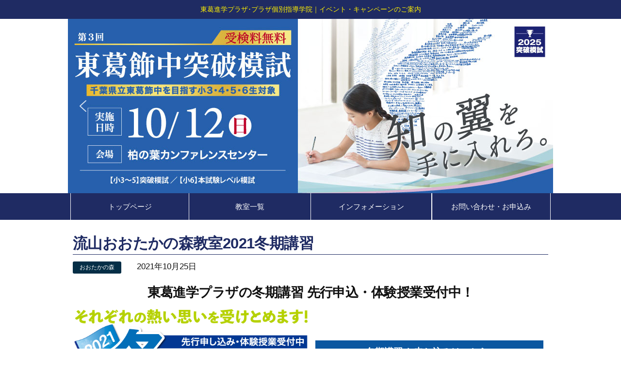

--- FILE ---
content_type: text/html; charset=UTF-8
request_url: https://tksplaza.info/info-ootakanomori/%E6%B5%81%E5%B1%B1%E3%81%8A%E3%81%8A%E3%81%9F%E3%81%8B%E3%81%AE%E6%A3%AE%E6%95%99%E5%AE%A42021%E5%86%AC%E6%9C%9F%E8%AC%9B%E7%BF%92/
body_size: 19411
content:
<!DOCTYPE html>
<html dir="ltr" lang="ja" prefix="og: https://ogp.me/ns#">
<head>
	<meta charset="UTF-8" />
	<meta name="viewport" content="width=device-width, initial-scale=1" />
	<link rel="profile" href="http://gmpg.org/xfn/11" />
	<link rel="pingback" href="https://tksplaza.info/xmlrpc.php" />
	<title>流山おおたかの森教室2021冬期講習 | 東葛進学プラザ･プラザ個別指導学院｜イベント・キャンペーンのご案内</title>

		<!-- All in One SEO 4.8.7 - aioseo.com -->
	<meta name="robots" content="max-image-preview:large" />
	<meta name="author" content="tksplaza"/>
	<link rel="canonical" href="https://tksplaza.info/info-ootakanomori/%e6%b5%81%e5%b1%b1%e3%81%8a%e3%81%8a%e3%81%9f%e3%81%8b%e3%81%ae%e6%a3%ae%e6%95%99%e5%ae%a42021%e5%86%ac%e6%9c%9f%e8%ac%9b%e7%bf%92/" />
	<meta name="generator" content="All in One SEO (AIOSEO) 4.8.7" />

		<!-- Google Tag Manager -->
<script>(function(w,d,s,l,i){w[l]=w[l]||[];w[l].push({'gtm.start':
new Date().getTime(),event:'gtm.js'});var f=d.getElementsByTagName(s)[0],
j=d.createElement(s),dl=l!='dataLayer'?'&l='+l:'';j.async=true;j.src=
'https://www.googletagmanager.com/gtm.js?id='+i+dl;f.parentNode.insertBefore(j,f);
})(window,document,'script','dataLayer','GTM-N7328275');</script>
<!-- End Google Tag Manager -->
		<meta property="og:locale" content="ja_JP" />
		<meta property="og:site_name" content="東葛進学プラザ･プラザ個別指導学院｜イベント・キャンペーンのご案内 | 学び続けよう。― 東葛進学プラザ･プラザ個別指導学院" />
		<meta property="og:type" content="article" />
		<meta property="og:title" content="流山おおたかの森教室2021冬期講習 | 東葛進学プラザ･プラザ個別指導学院｜イベント・キャンペーンのご案内" />
		<meta property="og:url" content="https://tksplaza.info/info-ootakanomori/%e6%b5%81%e5%b1%b1%e3%81%8a%e3%81%8a%e3%81%9f%e3%81%8b%e3%81%ae%e6%a3%ae%e6%95%99%e5%ae%a42021%e5%86%ac%e6%9c%9f%e8%ac%9b%e7%bf%92/" />
		<meta property="og:image" content="https://tksplaza.info/wp-content/uploads/shingakuplaza_logo190.png" />
		<meta property="og:image:secure_url" content="https://tksplaza.info/wp-content/uploads/shingakuplaza_logo190.png" />
		<meta property="article:published_time" content="2021-10-25T03:46:22+00:00" />
		<meta property="article:modified_time" content="2021-11-12T05:22:51+00:00" />
		<meta name="twitter:card" content="summary" />
		<meta name="twitter:title" content="流山おおたかの森教室2021冬期講習 | 東葛進学プラザ･プラザ個別指導学院｜イベント・キャンペーンのご案内" />
		<meta name="twitter:image" content="https://tksplaza.info/wp-content/uploads/shingakuplaza_logo190.png" />
		<script type="application/ld+json" class="aioseo-schema">
			{"@context":"https:\/\/schema.org","@graph":[{"@type":"Article","@id":"https:\/\/tksplaza.info\/info-ootakanomori\/%e6%b5%81%e5%b1%b1%e3%81%8a%e3%81%8a%e3%81%9f%e3%81%8b%e3%81%ae%e6%a3%ae%e6%95%99%e5%ae%a42021%e5%86%ac%e6%9c%9f%e8%ac%9b%e7%bf%92\/#article","name":"\u6d41\u5c71\u304a\u304a\u305f\u304b\u306e\u68ee\u6559\u5ba42021\u51ac\u671f\u8b1b\u7fd2 | \u6771\u845b\u9032\u5b66\u30d7\u30e9\u30b6\uff65\u30d7\u30e9\u30b6\u500b\u5225\u6307\u5c0e\u5b66\u9662\uff5c\u30a4\u30d9\u30f3\u30c8\u30fb\u30ad\u30e3\u30f3\u30da\u30fc\u30f3\u306e\u3054\u6848\u5185","headline":"\u6d41\u5c71\u304a\u304a\u305f\u304b\u306e\u68ee\u6559\u5ba42021\u51ac\u671f\u8b1b\u7fd2","author":{"@id":"https:\/\/tksplaza.info\/author\/tksplaza\/#author"},"publisher":{"@id":"https:\/\/tksplaza.info\/#organization"},"image":{"@type":"ImageObject","url":"https:\/\/tksplaza.info\/wp-content\/uploads\/tokikoshu.png","@id":"https:\/\/tksplaza.info\/info-ootakanomori\/%e6%b5%81%e5%b1%b1%e3%81%8a%e3%81%8a%e3%81%9f%e3%81%8b%e3%81%ae%e6%a3%ae%e6%95%99%e5%ae%a42021%e5%86%ac%e6%9c%9f%e8%ac%9b%e7%bf%92\/#articleImage","width":640,"height":250},"datePublished":"2021-10-25T12:46:22+09:00","dateModified":"2021-11-12T14:22:51+09:00","inLanguage":"ja","mainEntityOfPage":{"@id":"https:\/\/tksplaza.info\/info-ootakanomori\/%e6%b5%81%e5%b1%b1%e3%81%8a%e3%81%8a%e3%81%9f%e3%81%8b%e3%81%ae%e6%a3%ae%e6%95%99%e5%ae%a42021%e5%86%ac%e6%9c%9f%e8%ac%9b%e7%bf%92\/#webpage"},"isPartOf":{"@id":"https:\/\/tksplaza.info\/info-ootakanomori\/%e6%b5%81%e5%b1%b1%e3%81%8a%e3%81%8a%e3%81%9f%e3%81%8b%e3%81%ae%e6%a3%ae%e6%95%99%e5%ae%a42021%e5%86%ac%e6%9c%9f%e8%ac%9b%e7%bf%92\/#webpage"},"articleSection":"\u304a\u304a\u305f\u304b\u306e\u68ee"},{"@type":"BreadcrumbList","@id":"https:\/\/tksplaza.info\/info-ootakanomori\/%e6%b5%81%e5%b1%b1%e3%81%8a%e3%81%8a%e3%81%9f%e3%81%8b%e3%81%ae%e6%a3%ae%e6%95%99%e5%ae%a42021%e5%86%ac%e6%9c%9f%e8%ac%9b%e7%bf%92\/#breadcrumblist","itemListElement":[{"@type":"ListItem","@id":"https:\/\/tksplaza.info#listItem","position":1,"name":"\u30db\u30fc\u30e0","item":"https:\/\/tksplaza.info","nextItem":{"@type":"ListItem","@id":"https:\/\/tksplaza.info\/info-ootakanomori\/#listItem","name":"\u304a\u304a\u305f\u304b\u306e\u68ee"}},{"@type":"ListItem","@id":"https:\/\/tksplaza.info\/info-ootakanomori\/#listItem","position":2,"name":"\u304a\u304a\u305f\u304b\u306e\u68ee","item":"https:\/\/tksplaza.info\/info-ootakanomori\/","nextItem":{"@type":"ListItem","@id":"https:\/\/tksplaza.info\/info-ootakanomori\/%e6%b5%81%e5%b1%b1%e3%81%8a%e3%81%8a%e3%81%9f%e3%81%8b%e3%81%ae%e6%a3%ae%e6%95%99%e5%ae%a42021%e5%86%ac%e6%9c%9f%e8%ac%9b%e7%bf%92\/#listItem","name":"\u6d41\u5c71\u304a\u304a\u305f\u304b\u306e\u68ee\u6559\u5ba42021\u51ac\u671f\u8b1b\u7fd2"},"previousItem":{"@type":"ListItem","@id":"https:\/\/tksplaza.info#listItem","name":"\u30db\u30fc\u30e0"}},{"@type":"ListItem","@id":"https:\/\/tksplaza.info\/info-ootakanomori\/%e6%b5%81%e5%b1%b1%e3%81%8a%e3%81%8a%e3%81%9f%e3%81%8b%e3%81%ae%e6%a3%ae%e6%95%99%e5%ae%a42021%e5%86%ac%e6%9c%9f%e8%ac%9b%e7%bf%92\/#listItem","position":3,"name":"\u6d41\u5c71\u304a\u304a\u305f\u304b\u306e\u68ee\u6559\u5ba42021\u51ac\u671f\u8b1b\u7fd2","previousItem":{"@type":"ListItem","@id":"https:\/\/tksplaza.info\/info-ootakanomori\/#listItem","name":"\u304a\u304a\u305f\u304b\u306e\u68ee"}}]},{"@type":"Organization","@id":"https:\/\/tksplaza.info\/#organization","name":"\u6771\u845b\u9032\u5b66\u30d7\u30e9\u30b6\u30fb\u30d7\u30e9\u30b6\u500b\u5225\u6307\u5c0e\u5b66\u9662\u3010\u9032\u5b66\u30d7\u30e9\u30b6\u30b0\u30eb\u30fc\u30d7\u3011","description":"\u305f\u3060\u4e00\u9014\u306b\u3001\u3068\u3053\u3068\u3093\u300c\u3081\u3093\u3069\u3046\u307f\u4e3b\u7fa9\u300d \u9032\u5b66\u30d7\u30e9\u30b6\u30b0\u30eb\u30fc\u30d7\u306f\u3001\u5bae\u57ce\u30fb\u5c71\u5f62\u30fb\u798f\u5cf6\u30fb\u8328\u57ce\u30fb\u6771\u4eac\u30fb\u5343\u8449\u30fb\u57fc\u7389\u30fb\u5317\u6d77\u9053\u306b350\u6559\u5ba4\u3092\u5c55\u958b\u3001\u751f\u5f92\u6570\u306f\u7d0430,000\u540d\u306b\u306e\u307c\u308a\u307e\u3059\u3002\u79c1\u305f\u3061\u9032\u5b66\u30d7\u30e9\u30b6\u30b0\u30eb\u30fc\u30d7\u306f\u5275\u696d\u304b\u308930\u56de\u4ee5\u4e0a\u3001\u751f\u5f92\u30fb\u4fdd\u8b77\u8005\u3055\u307e\u3068\u5171\u306b\u53d7\u9a13\u3092\u7d4c\u9a13\u3057\u3066\u304d\u307e\u3057\u305f\u3002\u53d7\u9a13\u5bfe\u7b56\u306a\u3069\u30c6\u30af\u30cb\u30ab\u30eb\u306a\u30ce\u30a6\u30cf\u30a6\u3082\u305f\u304f\u3055\u3093\u3042\u308a\u307e\u3059\u304c\u3001\u3053\u306e\u84c4\u7a4d\u3057\u305f\u7d4c\u9a13\u5024\u3053\u305d\u9032\u5b66\u30d7\u30e9\u30b6\u30b0\u30eb\u30fc\u30d7\u304c\u751f\u5f92\u30fb\u4fdd\u8b77\u8005\u3055\u307e\u306b\u9ad8\u3044\u4fa1\u5024\u3092\u63d0\u4f9b\u3059\u308b\u305f\u3081\u306e\u5927\u5207\u306a\u8cc7\u7523\u3060\u3068\u601d\u3063\u3066\u3044\u307e\u3059\u3002","url":"https:\/\/tksplaza.info\/","logo":{"@type":"ImageObject","url":"https:\/\/tksplaza.info\/wp-content\/uploads\/shingakuplaza_logo190.png","@id":"https:\/\/tksplaza.info\/info-ootakanomori\/%e6%b5%81%e5%b1%b1%e3%81%8a%e3%81%8a%e3%81%9f%e3%81%8b%e3%81%ae%e6%a3%ae%e6%95%99%e5%ae%a42021%e5%86%ac%e6%9c%9f%e8%ac%9b%e7%bf%92\/#organizationLogo","width":190,"height":190},"image":{"@id":"https:\/\/tksplaza.info\/info-ootakanomori\/%e6%b5%81%e5%b1%b1%e3%81%8a%e3%81%8a%e3%81%9f%e3%81%8b%e3%81%ae%e6%a3%ae%e6%95%99%e5%ae%a42021%e5%86%ac%e6%9c%9f%e8%ac%9b%e7%bf%92\/#organizationLogo"}},{"@type":"Person","@id":"https:\/\/tksplaza.info\/author\/tksplaza\/#author","url":"https:\/\/tksplaza.info\/author\/tksplaza\/","name":"tksplaza","image":{"@type":"ImageObject","@id":"https:\/\/tksplaza.info\/info-ootakanomori\/%e6%b5%81%e5%b1%b1%e3%81%8a%e3%81%8a%e3%81%9f%e3%81%8b%e3%81%ae%e6%a3%ae%e6%95%99%e5%ae%a42021%e5%86%ac%e6%9c%9f%e8%ac%9b%e7%bf%92\/#authorImage","url":"https:\/\/secure.gravatar.com\/avatar\/16879ca2434f3a3c831d5325a98121e3?s=96&d=mm&r=g","width":96,"height":96,"caption":"tksplaza"}},{"@type":"WebPage","@id":"https:\/\/tksplaza.info\/info-ootakanomori\/%e6%b5%81%e5%b1%b1%e3%81%8a%e3%81%8a%e3%81%9f%e3%81%8b%e3%81%ae%e6%a3%ae%e6%95%99%e5%ae%a42021%e5%86%ac%e6%9c%9f%e8%ac%9b%e7%bf%92\/#webpage","url":"https:\/\/tksplaza.info\/info-ootakanomori\/%e6%b5%81%e5%b1%b1%e3%81%8a%e3%81%8a%e3%81%9f%e3%81%8b%e3%81%ae%e6%a3%ae%e6%95%99%e5%ae%a42021%e5%86%ac%e6%9c%9f%e8%ac%9b%e7%bf%92\/","name":"\u6d41\u5c71\u304a\u304a\u305f\u304b\u306e\u68ee\u6559\u5ba42021\u51ac\u671f\u8b1b\u7fd2 | \u6771\u845b\u9032\u5b66\u30d7\u30e9\u30b6\uff65\u30d7\u30e9\u30b6\u500b\u5225\u6307\u5c0e\u5b66\u9662\uff5c\u30a4\u30d9\u30f3\u30c8\u30fb\u30ad\u30e3\u30f3\u30da\u30fc\u30f3\u306e\u3054\u6848\u5185","inLanguage":"ja","isPartOf":{"@id":"https:\/\/tksplaza.info\/#website"},"breadcrumb":{"@id":"https:\/\/tksplaza.info\/info-ootakanomori\/%e6%b5%81%e5%b1%b1%e3%81%8a%e3%81%8a%e3%81%9f%e3%81%8b%e3%81%ae%e6%a3%ae%e6%95%99%e5%ae%a42021%e5%86%ac%e6%9c%9f%e8%ac%9b%e7%bf%92\/#breadcrumblist"},"author":{"@id":"https:\/\/tksplaza.info\/author\/tksplaza\/#author"},"creator":{"@id":"https:\/\/tksplaza.info\/author\/tksplaza\/#author"},"datePublished":"2021-10-25T12:46:22+09:00","dateModified":"2021-11-12T14:22:51+09:00"},{"@type":"WebSite","@id":"https:\/\/tksplaza.info\/#website","url":"https:\/\/tksplaza.info\/","name":"\u6771\u845b\u9032\u5b66\u30d7\u30e9\u30b6\uff65\u30d7\u30e9\u30b6\u500b\u5225\u6307\u5c0e\u5b66\u9662\uff5c\u30a4\u30d9\u30f3\u30c8\u30fb\u30ad\u30e3\u30f3\u30da\u30fc\u30f3\u306e\u3054\u6848\u5185","description":"\u5b66\u3073\u7d9a\u3051\u3088\u3046\u3002\u2015 \u6771\u845b\u9032\u5b66\u30d7\u30e9\u30b6\uff65\u30d7\u30e9\u30b6\u500b\u5225\u6307\u5c0e\u5b66\u9662","inLanguage":"ja","publisher":{"@id":"https:\/\/tksplaza.info\/#organization"}}]}
		</script>
		<!-- All in One SEO -->

<link rel="alternate" type="application/rss+xml" title="東葛進学プラザ･プラザ個別指導学院｜イベント・キャンペーンのご案内 &raquo; フィード" href="https://tksplaza.info/feed/" />
<link rel="alternate" type="application/rss+xml" title="東葛進学プラザ･プラザ個別指導学院｜イベント・キャンペーンのご案内 &raquo; コメントフィード" href="https://tksplaza.info/comments/feed/" />
<script>
window._wpemojiSettings = {"baseUrl":"https:\/\/s.w.org\/images\/core\/emoji\/15.0.3\/72x72\/","ext":".png","svgUrl":"https:\/\/s.w.org\/images\/core\/emoji\/15.0.3\/svg\/","svgExt":".svg","source":{"concatemoji":"https:\/\/tksplaza.info\/wp-includes\/js\/wp-emoji-release.min.js?ver=6.6.4"}};
/*! This file is auto-generated */
!function(i,n){var o,s,e;function c(e){try{var t={supportTests:e,timestamp:(new Date).valueOf()};sessionStorage.setItem(o,JSON.stringify(t))}catch(e){}}function p(e,t,n){e.clearRect(0,0,e.canvas.width,e.canvas.height),e.fillText(t,0,0);var t=new Uint32Array(e.getImageData(0,0,e.canvas.width,e.canvas.height).data),r=(e.clearRect(0,0,e.canvas.width,e.canvas.height),e.fillText(n,0,0),new Uint32Array(e.getImageData(0,0,e.canvas.width,e.canvas.height).data));return t.every(function(e,t){return e===r[t]})}function u(e,t,n){switch(t){case"flag":return n(e,"\ud83c\udff3\ufe0f\u200d\u26a7\ufe0f","\ud83c\udff3\ufe0f\u200b\u26a7\ufe0f")?!1:!n(e,"\ud83c\uddfa\ud83c\uddf3","\ud83c\uddfa\u200b\ud83c\uddf3")&&!n(e,"\ud83c\udff4\udb40\udc67\udb40\udc62\udb40\udc65\udb40\udc6e\udb40\udc67\udb40\udc7f","\ud83c\udff4\u200b\udb40\udc67\u200b\udb40\udc62\u200b\udb40\udc65\u200b\udb40\udc6e\u200b\udb40\udc67\u200b\udb40\udc7f");case"emoji":return!n(e,"\ud83d\udc26\u200d\u2b1b","\ud83d\udc26\u200b\u2b1b")}return!1}function f(e,t,n){var r="undefined"!=typeof WorkerGlobalScope&&self instanceof WorkerGlobalScope?new OffscreenCanvas(300,150):i.createElement("canvas"),a=r.getContext("2d",{willReadFrequently:!0}),o=(a.textBaseline="top",a.font="600 32px Arial",{});return e.forEach(function(e){o[e]=t(a,e,n)}),o}function t(e){var t=i.createElement("script");t.src=e,t.defer=!0,i.head.appendChild(t)}"undefined"!=typeof Promise&&(o="wpEmojiSettingsSupports",s=["flag","emoji"],n.supports={everything:!0,everythingExceptFlag:!0},e=new Promise(function(e){i.addEventListener("DOMContentLoaded",e,{once:!0})}),new Promise(function(t){var n=function(){try{var e=JSON.parse(sessionStorage.getItem(o));if("object"==typeof e&&"number"==typeof e.timestamp&&(new Date).valueOf()<e.timestamp+604800&&"object"==typeof e.supportTests)return e.supportTests}catch(e){}return null}();if(!n){if("undefined"!=typeof Worker&&"undefined"!=typeof OffscreenCanvas&&"undefined"!=typeof URL&&URL.createObjectURL&&"undefined"!=typeof Blob)try{var e="postMessage("+f.toString()+"("+[JSON.stringify(s),u.toString(),p.toString()].join(",")+"));",r=new Blob([e],{type:"text/javascript"}),a=new Worker(URL.createObjectURL(r),{name:"wpTestEmojiSupports"});return void(a.onmessage=function(e){c(n=e.data),a.terminate(),t(n)})}catch(e){}c(n=f(s,u,p))}t(n)}).then(function(e){for(var t in e)n.supports[t]=e[t],n.supports.everything=n.supports.everything&&n.supports[t],"flag"!==t&&(n.supports.everythingExceptFlag=n.supports.everythingExceptFlag&&n.supports[t]);n.supports.everythingExceptFlag=n.supports.everythingExceptFlag&&!n.supports.flag,n.DOMReady=!1,n.readyCallback=function(){n.DOMReady=!0}}).then(function(){return e}).then(function(){var e;n.supports.everything||(n.readyCallback(),(e=n.source||{}).concatemoji?t(e.concatemoji):e.wpemoji&&e.twemoji&&(t(e.twemoji),t(e.wpemoji)))}))}((window,document),window._wpemojiSettings);
</script>
<link rel='stylesheet' id='hfe-widgets-style-css' href='https://tksplaza.info/wp-content/plugins/header-footer-elementor/inc/widgets-css/frontend.css?ver=2.4.9' media='all' />
<style id='wp-emoji-styles-inline-css'>

	img.wp-smiley, img.emoji {
		display: inline !important;
		border: none !important;
		box-shadow: none !important;
		height: 1em !important;
		width: 1em !important;
		margin: 0 0.07em !important;
		vertical-align: -0.1em !important;
		background: none !important;
		padding: 0 !important;
	}
</style>
<style id='classic-theme-styles-inline-css'>
/*! This file is auto-generated */
.wp-block-button__link{color:#fff;background-color:#32373c;border-radius:9999px;box-shadow:none;text-decoration:none;padding:calc(.667em + 2px) calc(1.333em + 2px);font-size:1.125em}.wp-block-file__button{background:#32373c;color:#fff;text-decoration:none}
</style>
<style id='global-styles-inline-css'>
:root{--wp--preset--aspect-ratio--square: 1;--wp--preset--aspect-ratio--4-3: 4/3;--wp--preset--aspect-ratio--3-4: 3/4;--wp--preset--aspect-ratio--3-2: 3/2;--wp--preset--aspect-ratio--2-3: 2/3;--wp--preset--aspect-ratio--16-9: 16/9;--wp--preset--aspect-ratio--9-16: 9/16;--wp--preset--color--black: #000000;--wp--preset--color--cyan-bluish-gray: #abb8c3;--wp--preset--color--white: #FFF;--wp--preset--color--pale-pink: #f78da7;--wp--preset--color--vivid-red: #cf2e2e;--wp--preset--color--luminous-vivid-orange: #ff6900;--wp--preset--color--luminous-vivid-amber: #fcb900;--wp--preset--color--light-green-cyan: #7bdcb5;--wp--preset--color--vivid-green-cyan: #00d084;--wp--preset--color--pale-cyan-blue: #8ed1fc;--wp--preset--color--vivid-cyan-blue: #0693e3;--wp--preset--color--vivid-purple: #9b51e0;--wp--preset--color--primary: #0073a8;--wp--preset--color--secondary: #005075;--wp--preset--color--dark-gray: #111;--wp--preset--color--light-gray: #767676;--wp--preset--gradient--vivid-cyan-blue-to-vivid-purple: linear-gradient(135deg,rgba(6,147,227,1) 0%,rgb(155,81,224) 100%);--wp--preset--gradient--light-green-cyan-to-vivid-green-cyan: linear-gradient(135deg,rgb(122,220,180) 0%,rgb(0,208,130) 100%);--wp--preset--gradient--luminous-vivid-amber-to-luminous-vivid-orange: linear-gradient(135deg,rgba(252,185,0,1) 0%,rgba(255,105,0,1) 100%);--wp--preset--gradient--luminous-vivid-orange-to-vivid-red: linear-gradient(135deg,rgba(255,105,0,1) 0%,rgb(207,46,46) 100%);--wp--preset--gradient--very-light-gray-to-cyan-bluish-gray: linear-gradient(135deg,rgb(238,238,238) 0%,rgb(169,184,195) 100%);--wp--preset--gradient--cool-to-warm-spectrum: linear-gradient(135deg,rgb(74,234,220) 0%,rgb(151,120,209) 20%,rgb(207,42,186) 40%,rgb(238,44,130) 60%,rgb(251,105,98) 80%,rgb(254,248,76) 100%);--wp--preset--gradient--blush-light-purple: linear-gradient(135deg,rgb(255,206,236) 0%,rgb(152,150,240) 100%);--wp--preset--gradient--blush-bordeaux: linear-gradient(135deg,rgb(254,205,165) 0%,rgb(254,45,45) 50%,rgb(107,0,62) 100%);--wp--preset--gradient--luminous-dusk: linear-gradient(135deg,rgb(255,203,112) 0%,rgb(199,81,192) 50%,rgb(65,88,208) 100%);--wp--preset--gradient--pale-ocean: linear-gradient(135deg,rgb(255,245,203) 0%,rgb(182,227,212) 50%,rgb(51,167,181) 100%);--wp--preset--gradient--electric-grass: linear-gradient(135deg,rgb(202,248,128) 0%,rgb(113,206,126) 100%);--wp--preset--gradient--midnight: linear-gradient(135deg,rgb(2,3,129) 0%,rgb(40,116,252) 100%);--wp--preset--font-size--small: 19.5px;--wp--preset--font-size--medium: 20px;--wp--preset--font-size--large: 36.5px;--wp--preset--font-size--x-large: 42px;--wp--preset--font-size--normal: 22px;--wp--preset--font-size--huge: 49.5px;--wp--preset--spacing--20: 0.44rem;--wp--preset--spacing--30: 0.67rem;--wp--preset--spacing--40: 1rem;--wp--preset--spacing--50: 1.5rem;--wp--preset--spacing--60: 2.25rem;--wp--preset--spacing--70: 3.38rem;--wp--preset--spacing--80: 5.06rem;--wp--preset--shadow--natural: 6px 6px 9px rgba(0, 0, 0, 0.2);--wp--preset--shadow--deep: 12px 12px 50px rgba(0, 0, 0, 0.4);--wp--preset--shadow--sharp: 6px 6px 0px rgba(0, 0, 0, 0.2);--wp--preset--shadow--outlined: 6px 6px 0px -3px rgba(255, 255, 255, 1), 6px 6px rgba(0, 0, 0, 1);--wp--preset--shadow--crisp: 6px 6px 0px rgba(0, 0, 0, 1);}:where(.is-layout-flex){gap: 0.5em;}:where(.is-layout-grid){gap: 0.5em;}body .is-layout-flex{display: flex;}.is-layout-flex{flex-wrap: wrap;align-items: center;}.is-layout-flex > :is(*, div){margin: 0;}body .is-layout-grid{display: grid;}.is-layout-grid > :is(*, div){margin: 0;}:where(.wp-block-columns.is-layout-flex){gap: 2em;}:where(.wp-block-columns.is-layout-grid){gap: 2em;}:where(.wp-block-post-template.is-layout-flex){gap: 1.25em;}:where(.wp-block-post-template.is-layout-grid){gap: 1.25em;}.has-black-color{color: var(--wp--preset--color--black) !important;}.has-cyan-bluish-gray-color{color: var(--wp--preset--color--cyan-bluish-gray) !important;}.has-white-color{color: var(--wp--preset--color--white) !important;}.has-pale-pink-color{color: var(--wp--preset--color--pale-pink) !important;}.has-vivid-red-color{color: var(--wp--preset--color--vivid-red) !important;}.has-luminous-vivid-orange-color{color: var(--wp--preset--color--luminous-vivid-orange) !important;}.has-luminous-vivid-amber-color{color: var(--wp--preset--color--luminous-vivid-amber) !important;}.has-light-green-cyan-color{color: var(--wp--preset--color--light-green-cyan) !important;}.has-vivid-green-cyan-color{color: var(--wp--preset--color--vivid-green-cyan) !important;}.has-pale-cyan-blue-color{color: var(--wp--preset--color--pale-cyan-blue) !important;}.has-vivid-cyan-blue-color{color: var(--wp--preset--color--vivid-cyan-blue) !important;}.has-vivid-purple-color{color: var(--wp--preset--color--vivid-purple) !important;}.has-black-background-color{background-color: var(--wp--preset--color--black) !important;}.has-cyan-bluish-gray-background-color{background-color: var(--wp--preset--color--cyan-bluish-gray) !important;}.has-white-background-color{background-color: var(--wp--preset--color--white) !important;}.has-pale-pink-background-color{background-color: var(--wp--preset--color--pale-pink) !important;}.has-vivid-red-background-color{background-color: var(--wp--preset--color--vivid-red) !important;}.has-luminous-vivid-orange-background-color{background-color: var(--wp--preset--color--luminous-vivid-orange) !important;}.has-luminous-vivid-amber-background-color{background-color: var(--wp--preset--color--luminous-vivid-amber) !important;}.has-light-green-cyan-background-color{background-color: var(--wp--preset--color--light-green-cyan) !important;}.has-vivid-green-cyan-background-color{background-color: var(--wp--preset--color--vivid-green-cyan) !important;}.has-pale-cyan-blue-background-color{background-color: var(--wp--preset--color--pale-cyan-blue) !important;}.has-vivid-cyan-blue-background-color{background-color: var(--wp--preset--color--vivid-cyan-blue) !important;}.has-vivid-purple-background-color{background-color: var(--wp--preset--color--vivid-purple) !important;}.has-black-border-color{border-color: var(--wp--preset--color--black) !important;}.has-cyan-bluish-gray-border-color{border-color: var(--wp--preset--color--cyan-bluish-gray) !important;}.has-white-border-color{border-color: var(--wp--preset--color--white) !important;}.has-pale-pink-border-color{border-color: var(--wp--preset--color--pale-pink) !important;}.has-vivid-red-border-color{border-color: var(--wp--preset--color--vivid-red) !important;}.has-luminous-vivid-orange-border-color{border-color: var(--wp--preset--color--luminous-vivid-orange) !important;}.has-luminous-vivid-amber-border-color{border-color: var(--wp--preset--color--luminous-vivid-amber) !important;}.has-light-green-cyan-border-color{border-color: var(--wp--preset--color--light-green-cyan) !important;}.has-vivid-green-cyan-border-color{border-color: var(--wp--preset--color--vivid-green-cyan) !important;}.has-pale-cyan-blue-border-color{border-color: var(--wp--preset--color--pale-cyan-blue) !important;}.has-vivid-cyan-blue-border-color{border-color: var(--wp--preset--color--vivid-cyan-blue) !important;}.has-vivid-purple-border-color{border-color: var(--wp--preset--color--vivid-purple) !important;}.has-vivid-cyan-blue-to-vivid-purple-gradient-background{background: var(--wp--preset--gradient--vivid-cyan-blue-to-vivid-purple) !important;}.has-light-green-cyan-to-vivid-green-cyan-gradient-background{background: var(--wp--preset--gradient--light-green-cyan-to-vivid-green-cyan) !important;}.has-luminous-vivid-amber-to-luminous-vivid-orange-gradient-background{background: var(--wp--preset--gradient--luminous-vivid-amber-to-luminous-vivid-orange) !important;}.has-luminous-vivid-orange-to-vivid-red-gradient-background{background: var(--wp--preset--gradient--luminous-vivid-orange-to-vivid-red) !important;}.has-very-light-gray-to-cyan-bluish-gray-gradient-background{background: var(--wp--preset--gradient--very-light-gray-to-cyan-bluish-gray) !important;}.has-cool-to-warm-spectrum-gradient-background{background: var(--wp--preset--gradient--cool-to-warm-spectrum) !important;}.has-blush-light-purple-gradient-background{background: var(--wp--preset--gradient--blush-light-purple) !important;}.has-blush-bordeaux-gradient-background{background: var(--wp--preset--gradient--blush-bordeaux) !important;}.has-luminous-dusk-gradient-background{background: var(--wp--preset--gradient--luminous-dusk) !important;}.has-pale-ocean-gradient-background{background: var(--wp--preset--gradient--pale-ocean) !important;}.has-electric-grass-gradient-background{background: var(--wp--preset--gradient--electric-grass) !important;}.has-midnight-gradient-background{background: var(--wp--preset--gradient--midnight) !important;}.has-small-font-size{font-size: var(--wp--preset--font-size--small) !important;}.has-medium-font-size{font-size: var(--wp--preset--font-size--medium) !important;}.has-large-font-size{font-size: var(--wp--preset--font-size--large) !important;}.has-x-large-font-size{font-size: var(--wp--preset--font-size--x-large) !important;}
:where(.wp-block-post-template.is-layout-flex){gap: 1.25em;}:where(.wp-block-post-template.is-layout-grid){gap: 1.25em;}
:where(.wp-block-columns.is-layout-flex){gap: 2em;}:where(.wp-block-columns.is-layout-grid){gap: 2em;}
:root :where(.wp-block-pullquote){font-size: 1.5em;line-height: 1.6;}
</style>
<link rel='stylesheet' id='contact-form-7-css' href='https://tksplaza.info/wp-content/plugins/contact-form-7/includes/css/styles.css?ver=5.9.8' media='all' />
<link rel='stylesheet' id='font-awesome-css' href='https://tksplaza.info/wp-content/plugins/elementor/assets/lib/font-awesome/css/font-awesome.min.css?ver=4.7.0' media='all' />
<link rel='stylesheet' id='scrollup-css-css' href='https://tksplaza.info/wp-content/plugins/smooth-scroll-up/css/scrollup.css?ver=6.6.4' media='all' />
<link rel='stylesheet' id='hfe-style-css' href='https://tksplaza.info/wp-content/plugins/header-footer-elementor/assets/css/header-footer-elementor.css?ver=2.4.9' media='all' />
<link rel='stylesheet' id='elementor-icons-css' href='https://tksplaza.info/wp-content/plugins/elementor/assets/lib/eicons/css/elementor-icons.min.css?ver=5.43.0' media='all' />
<link rel='stylesheet' id='elementor-frontend-css' href='https://tksplaza.info/wp-content/plugins/elementor/assets/css/frontend.min.css?ver=3.31.3' media='all' />
<link rel='stylesheet' id='elementor-post-6-css' href='https://tksplaza.info/wp-content/uploads/elementor/css/post-6.css?ver=1759547555' media='all' />
<link rel='stylesheet' id='font-awesome-5-all-css' href='https://tksplaza.info/wp-content/plugins/elementor/assets/lib/font-awesome/css/all.min.css?ver=3.31.3' media='all' />
<link rel='stylesheet' id='font-awesome-4-shim-css' href='https://tksplaza.info/wp-content/plugins/elementor/assets/lib/font-awesome/css/v4-shims.min.css?ver=3.31.3' media='all' />
<link rel='stylesheet' id='widget-heading-css' href='https://tksplaza.info/wp-content/plugins/elementor/assets/css/widget-heading.min.css?ver=3.31.3' media='all' />
<link rel='stylesheet' id='widget-image-css' href='https://tksplaza.info/wp-content/plugins/elementor/assets/css/widget-image.min.css?ver=3.31.3' media='all' />
<link rel='stylesheet' id='widget-menu-anchor-css' href='https://tksplaza.info/wp-content/plugins/elementor/assets/css/widget-menu-anchor.min.css?ver=3.31.3' media='all' />
<link rel='stylesheet' id='elementor-post-4566-css' href='https://tksplaza.info/wp-content/uploads/elementor/css/post-4566.css?ver=1759667600' media='all' />
<link rel='stylesheet' id='elementor-post-42-css' href='https://tksplaza.info/wp-content/uploads/elementor/css/post-42.css?ver=1759547555' media='all' />
<link rel='stylesheet' id='elementor-post-71-css' href='https://tksplaza.info/wp-content/uploads/elementor/css/post-71.css?ver=1759547555' media='all' />
<link rel='stylesheet' id='parent-style-css' href='https://tksplaza.info/wp-content/themes/twentynineteen/style.css?ver=6.6.4' media='all' />
<link rel='stylesheet' id='twentynineteen-style-css' href='https://tksplaza.info/wp-content/themes/twentynineteen_child/style.css?ver=6.6.4' media='all' />
<link rel='stylesheet' id='twentynineteen-print-style-css' href='https://tksplaza.info/wp-content/themes/twentynineteen/print.css?ver=6.6.4' media='print' />
<link rel='stylesheet' id='wp-pagenavi-css' href='https://tksplaza.info/wp-content/plugins/wp-pagenavi/pagenavi-css.css?ver=2.70' media='all' />
<link rel='stylesheet' id='hfe-elementor-icons-css' href='https://tksplaza.info/wp-content/plugins/elementor/assets/lib/eicons/css/elementor-icons.min.css?ver=5.34.0' media='all' />
<link rel='stylesheet' id='hfe-icons-list-css' href='https://tksplaza.info/wp-content/plugins/elementor/assets/css/widget-icon-list.min.css?ver=3.24.3' media='all' />
<link rel='stylesheet' id='hfe-social-icons-css' href='https://tksplaza.info/wp-content/plugins/elementor/assets/css/widget-social-icons.min.css?ver=3.24.0' media='all' />
<link rel='stylesheet' id='hfe-social-share-icons-brands-css' href='https://tksplaza.info/wp-content/plugins/elementor/assets/lib/font-awesome/css/brands.css?ver=5.15.3' media='all' />
<link rel='stylesheet' id='hfe-social-share-icons-fontawesome-css' href='https://tksplaza.info/wp-content/plugins/elementor/assets/lib/font-awesome/css/fontawesome.css?ver=5.15.3' media='all' />
<link rel='stylesheet' id='hfe-nav-menu-icons-css' href='https://tksplaza.info/wp-content/plugins/elementor/assets/lib/font-awesome/css/solid.css?ver=5.15.3' media='all' />
<link rel='stylesheet' id='cf7cf-style-css' href='https://tksplaza.info/wp-content/plugins/cf7-conditional-fields/style.css?ver=2.6.3' media='all' />
<link rel='stylesheet' id='elementor-gf-local-roboto-css' href='https://tksplaza.info/wp-content/uploads/elementor/google-fonts/css/roboto.css?ver=1756798779' media='all' />
<link rel='stylesheet' id='elementor-gf-local-robotoslab-css' href='https://tksplaza.info/wp-content/uploads/elementor/google-fonts/css/robotoslab.css?ver=1756798789' media='all' />
<link rel='stylesheet' id='elementor-icons-shared-0-css' href='https://tksplaza.info/wp-content/plugins/elementor/assets/lib/font-awesome/css/fontawesome.min.css?ver=5.15.3' media='all' />
<link rel='stylesheet' id='elementor-icons-fa-solid-css' href='https://tksplaza.info/wp-content/plugins/elementor/assets/lib/font-awesome/css/solid.min.css?ver=5.15.3' media='all' />
<link rel="stylesheet" type="text/css" href="https://tksplaza.info/wp-content/plugins/smart-slider-3/Public/SmartSlider3/Application/Frontend/Assets/dist/smartslider.min.css?ver=52073c7b" media="all">
<style data-related="n2-ss-3">div#n2-ss-3 .n2-ss-slider-1{display:grid;position:relative;}div#n2-ss-3 .n2-ss-slider-2{display:grid;position:relative;overflow:hidden;padding:0px 0px 0px 0px;border:0px solid RGBA(62,62,62,1);border-radius:0px;background-clip:padding-box;background-repeat:repeat;background-position:50% 50%;background-size:cover;background-attachment:scroll;z-index:1;}div#n2-ss-3:not(.n2-ss-loaded) .n2-ss-slider-2{background-image:none !important;}div#n2-ss-3 .n2-ss-slider-3{display:grid;grid-template-areas:'cover';position:relative;overflow:hidden;z-index:10;}div#n2-ss-3 .n2-ss-slider-3 > *{grid-area:cover;}div#n2-ss-3 .n2-ss-slide-backgrounds,div#n2-ss-3 .n2-ss-slider-3 > .n2-ss-divider{position:relative;}div#n2-ss-3 .n2-ss-slide-backgrounds{z-index:10;}div#n2-ss-3 .n2-ss-slide-backgrounds > *{overflow:hidden;}div#n2-ss-3 .n2-ss-slide-background{transform:translateX(-100000px);}div#n2-ss-3 .n2-ss-slider-4{place-self:center;position:relative;width:100%;height:100%;z-index:20;display:grid;grid-template-areas:'slide';}div#n2-ss-3 .n2-ss-slider-4 > *{grid-area:slide;}div#n2-ss-3.n2-ss-full-page--constrain-ratio .n2-ss-slider-4{height:auto;}div#n2-ss-3 .n2-ss-slide{display:grid;place-items:center;grid-auto-columns:100%;position:relative;z-index:20;-webkit-backface-visibility:hidden;transform:translateX(-100000px);}div#n2-ss-3 .n2-ss-slide{perspective:1500px;}div#n2-ss-3 .n2-ss-slide-active{z-index:21;}.n2-ss-background-animation{position:absolute;top:0;left:0;width:100%;height:100%;z-index:3;}div#n2-ss-3 .nextend-arrow{cursor:pointer;overflow:hidden;line-height:0 !important;z-index:18;-webkit-user-select:none;}div#n2-ss-3 .nextend-arrow img{position:relative;display:block;}div#n2-ss-3 .nextend-arrow img.n2-arrow-hover-img{display:none;}div#n2-ss-3 .nextend-arrow:FOCUS img.n2-arrow-hover-img,div#n2-ss-3 .nextend-arrow:HOVER img.n2-arrow-hover-img{display:inline;}div#n2-ss-3 .nextend-arrow:FOCUS img.n2-arrow-normal-img,div#n2-ss-3 .nextend-arrow:HOVER img.n2-arrow-normal-img{display:none;}div#n2-ss-3 .nextend-arrow-animated{overflow:hidden;}div#n2-ss-3 .nextend-arrow-animated > div{position:relative;}div#n2-ss-3 .nextend-arrow-animated .n2-active{position:absolute;}div#n2-ss-3 .nextend-arrow-animated-fade{transition:background 0.3s, opacity 0.4s;}div#n2-ss-3 .nextend-arrow-animated-horizontal > div{transition:all 0.4s;transform:none;}div#n2-ss-3 .nextend-arrow-animated-horizontal .n2-active{top:0;}div#n2-ss-3 .nextend-arrow-previous.nextend-arrow-animated-horizontal .n2-active{left:100%;}div#n2-ss-3 .nextend-arrow-next.nextend-arrow-animated-horizontal .n2-active{right:100%;}div#n2-ss-3 .nextend-arrow-previous.nextend-arrow-animated-horizontal:HOVER > div,div#n2-ss-3 .nextend-arrow-previous.nextend-arrow-animated-horizontal:FOCUS > div{transform:translateX(-100%);}div#n2-ss-3 .nextend-arrow-next.nextend-arrow-animated-horizontal:HOVER > div,div#n2-ss-3 .nextend-arrow-next.nextend-arrow-animated-horizontal:FOCUS > div{transform:translateX(100%);}div#n2-ss-3 .nextend-arrow-animated-vertical > div{transition:all 0.4s;transform:none;}div#n2-ss-3 .nextend-arrow-animated-vertical .n2-active{left:0;}div#n2-ss-3 .nextend-arrow-previous.nextend-arrow-animated-vertical .n2-active{top:100%;}div#n2-ss-3 .nextend-arrow-next.nextend-arrow-animated-vertical .n2-active{bottom:100%;}div#n2-ss-3 .nextend-arrow-previous.nextend-arrow-animated-vertical:HOVER > div,div#n2-ss-3 .nextend-arrow-previous.nextend-arrow-animated-vertical:FOCUS > div{transform:translateY(-100%);}div#n2-ss-3 .nextend-arrow-next.nextend-arrow-animated-vertical:HOVER > div,div#n2-ss-3 .nextend-arrow-next.nextend-arrow-animated-vertical:FOCUS > div{transform:translateY(100%);}div#n2-ss-3 .n2-ss-slide-limiter{max-width:1000px;}div#n2-ss-3 .n-uc-ljwPt126Nxk3{padding:10px 10px 10px 10px}div#n2-ss-3 .nextend-arrow img{width: 32px}@media (min-width: 1200px){div#n2-ss-3 [data-hide-desktopportrait="1"]{display: none !important;}}@media (orientation: landscape) and (max-width: 1199px) and (min-width: 901px),(orientation: portrait) and (max-width: 1199px) and (min-width: 701px){div#n2-ss-3 [data-hide-tabletportrait="1"]{display: none !important;}}@media (orientation: landscape) and (max-width: 900px),(orientation: portrait) and (max-width: 700px){div#n2-ss-3 [data-hide-mobileportrait="1"]{display: none !important;}div#n2-ss-3 .nextend-arrow img{width: 16px}}</style>
<script>(function(){this._N2=this._N2||{_r:[],_d:[],r:function(){this._r.push(arguments)},d:function(){this._d.push(arguments)}}}).call(window);</script><script src="https://tksplaza.info/wp-content/plugins/smart-slider-3/Public/SmartSlider3/Application/Frontend/Assets/dist/n2.min.js?ver=52073c7b" defer async></script>
<script src="https://tksplaza.info/wp-content/plugins/smart-slider-3/Public/SmartSlider3/Application/Frontend/Assets/dist/smartslider-frontend.min.js?ver=52073c7b" defer async></script>
<script src="https://tksplaza.info/wp-content/plugins/smart-slider-3/Public/SmartSlider3/Slider/SliderType/Simple/Assets/dist/ss-simple.min.js?ver=52073c7b" defer async></script>
<script src="https://tksplaza.info/wp-content/plugins/smart-slider-3/Public/SmartSlider3/Widget/Arrow/ArrowImage/Assets/dist/w-arrow-image.min.js?ver=52073c7b" defer async></script>
<script>_N2.r('documentReady',function(){_N2.r(["documentReady","smartslider-frontend","SmartSliderWidgetArrowImage","ss-simple"],function(){new _N2.SmartSliderSimple('n2-ss-3',{"admin":false,"background.video.mobile":1,"loadingTime":2000,"alias":{"id":0,"smoothScroll":0,"slideSwitch":0,"scroll":1},"align":"normal","isDelayed":0,"responsive":{"mediaQueries":{"all":false,"desktopportrait":["(min-width: 1200px)"],"tabletportrait":["(orientation: landscape) and (max-width: 1199px) and (min-width: 901px)","(orientation: portrait) and (max-width: 1199px) and (min-width: 701px)"],"mobileportrait":["(orientation: landscape) and (max-width: 900px)","(orientation: portrait) and (max-width: 700px)"]},"base":{"slideOuterWidth":1000,"slideOuterHeight":360,"sliderWidth":1000,"sliderHeight":360,"slideWidth":1000,"slideHeight":360},"hideOn":{"desktopLandscape":false,"desktopPortrait":false,"tabletLandscape":false,"tabletPortrait":false,"mobileLandscape":false,"mobilePortrait":false},"onResizeEnabled":true,"type":"auto","sliderHeightBasedOn":"real","focusUser":1,"focusEdge":"auto","breakpoints":[{"device":"tabletPortrait","type":"max-screen-width","portraitWidth":1199,"landscapeWidth":1199},{"device":"mobilePortrait","type":"max-screen-width","portraitWidth":700,"landscapeWidth":900}],"enabledDevices":{"desktopLandscape":0,"desktopPortrait":1,"tabletLandscape":0,"tabletPortrait":1,"mobileLandscape":0,"mobilePortrait":1},"sizes":{"desktopPortrait":{"width":1000,"height":360,"max":3000,"min":1000},"tabletPortrait":{"width":701,"height":252,"customHeight":false,"max":1199,"min":701},"mobilePortrait":{"width":320,"height":115,"customHeight":false,"max":900,"min":320}},"overflowHiddenPage":0,"focus":{"offsetTop":"#wpadminbar","offsetBottom":""}},"controls":{"mousewheel":0,"touch":"horizontal","keyboard":1,"blockCarouselInteraction":1},"playWhenVisible":1,"playWhenVisibleAt":0.5,"lazyLoad":0,"lazyLoadNeighbor":0,"blockrightclick":0,"maintainSession":0,"autoplay":{"enabled":1,"start":1,"duration":5000,"autoplayLoop":1,"allowReStart":0,"pause":{"click":1,"mouse":"0","mediaStarted":1},"resume":{"click":0,"mouse":"0","mediaEnded":1,"slidechanged":0},"interval":1,"intervalModifier":"loop","intervalSlide":"current"},"perspective":1500,"layerMode":{"playOnce":0,"playFirstLayer":1,"mode":"skippable","inAnimation":"mainInEnd"},"bgAnimations":0,"mainanimation":{"type":"fade","duration":800,"delay":0,"ease":"easeOutQuad","shiftedBackgroundAnimation":0},"carousel":1,"initCallbacks":function(){new _N2.SmartSliderWidgetArrowImage(this)}})})});</script><script src="https://tksplaza.info/wp-includes/js/jquery/jquery.min.js?ver=3.7.1" id="jquery-core-js"></script>
<script src="https://tksplaza.info/wp-includes/js/jquery/jquery-migrate.min.js?ver=3.4.1" id="jquery-migrate-js"></script>
<script id="jquery-js-after">
!function($){"use strict";$(document).ready(function(){$(this).scrollTop()>100&&$(".hfe-scroll-to-top-wrap").removeClass("hfe-scroll-to-top-hide"),$(window).scroll(function(){$(this).scrollTop()<100?$(".hfe-scroll-to-top-wrap").fadeOut(300):$(".hfe-scroll-to-top-wrap").fadeIn(300)}),$(".hfe-scroll-to-top-wrap").on("click",function(){$("html, body").animate({scrollTop:0},300);return!1})})}(jQuery);
!function($){'use strict';$(document).ready(function(){var bar=$('.hfe-reading-progress-bar');if(!bar.length)return;$(window).on('scroll',function(){var s=$(window).scrollTop(),d=$(document).height()-$(window).height(),p=d? s/d*100:0;bar.css('width',p+'%')});});}(jQuery);
</script>
<script src="https://tksplaza.info/wp-content/plugins/elementor/assets/lib/font-awesome/js/v4-shims.min.js?ver=3.31.3" id="font-awesome-4-shim-js"></script>
<link rel="https://api.w.org/" href="https://tksplaza.info/wp-json/" /><link rel="alternate" title="JSON" type="application/json" href="https://tksplaza.info/wp-json/wp/v2/posts/4566" /><link rel="EditURI" type="application/rsd+xml" title="RSD" href="https://tksplaza.info/xmlrpc.php?rsd" />
<meta name="generator" content="WordPress 6.6.4" />
<link rel='shortlink' href='https://tksplaza.info/?p=4566' />
<link rel="alternate" title="oEmbed (JSON)" type="application/json+oembed" href="https://tksplaza.info/wp-json/oembed/1.0/embed?url=https%3A%2F%2Ftksplaza.info%2Finfo-ootakanomori%2F%25e6%25b5%2581%25e5%25b1%25b1%25e3%2581%258a%25e3%2581%258a%25e3%2581%259f%25e3%2581%258b%25e3%2581%25ae%25e6%25a3%25ae%25e6%2595%2599%25e5%25ae%25a42021%25e5%2586%25ac%25e6%259c%259f%25e8%25ac%259b%25e7%25bf%2592%2F" />
<link rel="alternate" title="oEmbed (XML)" type="text/xml+oembed" href="https://tksplaza.info/wp-json/oembed/1.0/embed?url=https%3A%2F%2Ftksplaza.info%2Finfo-ootakanomori%2F%25e6%25b5%2581%25e5%25b1%25b1%25e3%2581%258a%25e3%2581%258a%25e3%2581%259f%25e3%2581%258b%25e3%2581%25ae%25e6%25a3%25ae%25e6%2595%2599%25e5%25ae%25a42021%25e5%2586%25ac%25e6%259c%259f%25e8%25ac%259b%25e7%25bf%2592%2F&#038;format=xml" />
<!-- HFCM by 99 Robots - Snippet # 1: header -->
<script>
document.addEventListener( 'wpcf7mailsent', function( event ) {
    location = 'https://tksplaza.info/thanks-page/';
}, false );
</script>
<!-- /end HFCM by 99 Robots -->
<meta name="generator" content="Elementor 3.31.3; features: additional_custom_breakpoints, e_element_cache; settings: css_print_method-external, google_font-enabled, font_display-auto">
			<style>
				.e-con.e-parent:nth-of-type(n+4):not(.e-lazyloaded):not(.e-no-lazyload),
				.e-con.e-parent:nth-of-type(n+4):not(.e-lazyloaded):not(.e-no-lazyload) * {
					background-image: none !important;
				}
				@media screen and (max-height: 1024px) {
					.e-con.e-parent:nth-of-type(n+3):not(.e-lazyloaded):not(.e-no-lazyload),
					.e-con.e-parent:nth-of-type(n+3):not(.e-lazyloaded):not(.e-no-lazyload) * {
						background-image: none !important;
					}
				}
				@media screen and (max-height: 640px) {
					.e-con.e-parent:nth-of-type(n+2):not(.e-lazyloaded):not(.e-no-lazyload),
					.e-con.e-parent:nth-of-type(n+2):not(.e-lazyloaded):not(.e-no-lazyload) * {
						background-image: none !important;
					}
				}
			</style>
			<link rel="icon" href="https://tksplaza.info/wp-content/uploads/cropped-favicon-32x32.png" sizes="32x32" />
<link rel="icon" href="https://tksplaza.info/wp-content/uploads/cropped-favicon-192x192.png" sizes="192x192" />
<link rel="apple-touch-icon" href="https://tksplaza.info/wp-content/uploads/cropped-favicon-180x180.png" />
<meta name="msapplication-TileImage" content="https://tksplaza.info/wp-content/uploads/cropped-favicon-270x270.png" />
</head>

<body class="post-template-default single single-post postid-4566 single-format-standard wp-custom-logo wp-embed-responsive ehf-header ehf-footer ehf-template-twentynineteen ehf-stylesheet-twentynineteen_child singular image-filters-enabled elementor-default elementor-kit-6 elementor-page elementor-page-4566">

<!-- Google Tag Manager (noscript) -->
<noscript><iframe src="https://www.googletagmanager.com/ns.html?id=GTM-N7328275"
height="0" width="0" style="display:none;visibility:hidden"></iframe></noscript>
<!-- End Google Tag Manager (noscript) -->

	<div id="page" class="hfeed site">

		<header id="masthead" itemscope="itemscope" itemtype="https://schema.org/WPHeader">
			<p class="main-title bhf-hidden" itemprop="headline"><a href="https://tksplaza.info" title="東葛進学プラザ･プラザ個別指導学院｜イベント・キャンペーンのご案内" rel="home">東葛進学プラザ･プラザ個別指導学院｜イベント・キャンペーンのご案内</a></p>
					<div data-elementor-type="wp-post" data-elementor-id="42" class="elementor elementor-42">
						<section class="elementor-section elementor-top-section elementor-element elementor-element-1d3aa54 elementor-section-boxed elementor-section-height-default elementor-section-height-default" data-id="1d3aa54" data-element_type="section" data-settings="{&quot;background_background&quot;:&quot;classic&quot;}">
						<div class="elementor-container elementor-column-gap-default">
					<div class="elementor-column elementor-col-100 elementor-top-column elementor-element elementor-element-430630f" data-id="430630f" data-element_type="column">
			<div class="elementor-widget-wrap elementor-element-populated">
						<div class="elementor-element elementor-element-8a13e5a elementor-widget elementor-widget-heading" data-id="8a13e5a" data-element_type="widget" data-widget_type="heading.default">
				<div class="elementor-widget-container">
					<div class="elementor-heading-title elementor-size-default">東葛進学プラザ･プラザ個別指導学院<span class="sp-none">｜</span><br class="pc-none">イベント・キャンペーンのご案内</div>				</div>
				</div>
					</div>
		</div>
					</div>
		</section>
				</div>
				</header>

	<section id="primary" class="content-area">
<main id="main" class="site-main"> 		<div data-elementor-type="wp-post" data-elementor-id="105" class="elementor elementor-105">
						<section class="elementor-section elementor-top-section elementor-element elementor-element-c2b53c6 elementor-section-boxed elementor-section-height-default elementor-section-height-default" data-id="c2b53c6" data-element_type="section">
						<div class="elementor-container elementor-column-gap-no">
					<div class="elementor-column elementor-col-100 elementor-top-column elementor-element elementor-element-b4f8f89" data-id="b4f8f89" data-element_type="column">
			<div class="elementor-widget-wrap elementor-element-populated">
						<div class="elementor-element elementor-element-b5f86a4 elementor-widget elementor-widget-shortcode" data-id="b5f86a4" data-element_type="widget" data-widget_type="shortcode.default">
				<div class="elementor-widget-container">
							<div class="elementor-shortcode"><div class="n2-section-smartslider fitvidsignore  n2_clear" data-ssid="3"><div id="n2-ss-3-align" class="n2-ss-align"><div class="n2-padding"><div id="n2-ss-3" data-creator="Smart Slider 3" data-responsive="auto" class="n2-ss-slider n2-ow n2-has-hover n2notransition  "><div class="n2-ss-slider-wrapper-inside">
        <div class="n2-ss-slider-1 n2_ss__touch_element n2-ow">
            <div class="n2-ss-slider-2 n2-ow">
                                                <div class="n2-ss-slider-3 n2-ow">

                    <div class="n2-ss-slide-backgrounds n2-ow-all"><div class="n2-ss-slide-background" data-public-id="1" data-mode="fill"><div class="n2-ss-slide-background-image" data-blur="0" data-opacity="100" data-x="50" data-y="50" data-alt="" data-title=""><picture class="skip-lazy" data-skip-lazy="1"><img src="//tksplaza.info/wp-content/uploads/2510突破模試toimg.jpg" alt="" title="" loading="lazy" class="skip-lazy" data-skip-lazy="1"></picture></div><div data-color="RGBA(255,255,255,0)" style="background-color: RGBA(255,255,255,0);" class="n2-ss-slide-background-color"></div></div><div class="n2-ss-slide-background" data-public-id="2" data-mode="fill"><div class="n2-ss-slide-background-image" data-blur="0" data-opacity="100" data-x="50" data-y="50" data-alt="" data-title=""><picture class="skip-lazy" data-skip-lazy="1"><img src="//tksplaza.info/wp-content/uploads/topimg_seitobosyu.jpg" alt="" title="" loading="lazy" class="skip-lazy" data-skip-lazy="1"></picture></div><div data-color="RGBA(255,255,255,0)" style="background-color: RGBA(255,255,255,0);" class="n2-ss-slide-background-color"></div></div></div>                    <div class="n2-ss-slider-4 n2-ow">
                        <svg xmlns="http://www.w3.org/2000/svg" viewBox="0 0 1000 360" data-related-device="desktopPortrait" class="n2-ow n2-ss-preserve-size n2-ss-preserve-size--slider n2-ss-slide-limiter"></svg><div data-first="1" data-slide-duration="0" data-id="8" data-slide-public-id="1" data-title="251012第3回東葛飾中突破模試" data-haslink="1" data-href="https://tokatsu-toppamosi.jp/" tabindex="0" role="button" data-target="_blank" data-n2click="url" data-force-pointer="" class="n2-ss-slide n2-ow  n2-ss-slide-8"><div role="note" class="n2-ss-slide--focus">251012第3回東葛飾中突破模試</div><div class="n2-ss-layers-container n2-ss-slide-limiter n2-ow"><div class="n2-ss-layer n2-ow n-uc-ljwPt126Nxk3" data-sstype="slide" data-pm="default"></div></div></div><div data-slide-duration="0" data-id="10" data-slide-public-id="2" data-title="topimg_seitobosyu" class="n2-ss-slide n2-ow  n2-ss-slide-10"><div role="note" class="n2-ss-slide--focus" tabindex="-1">topimg_seitobosyu</div><div class="n2-ss-layers-container n2-ss-slide-limiter n2-ow"><div class="n2-ss-layer n2-ow n-uc-mSPhwRWYBdcS" data-sstype="slide" data-pm="default"></div></div></div>                    </div>

                                    </div>
            </div>
        </div>
        <div class="n2-ss-slider-controls n2-ss-slider-controls-absolute-left-center"><div style="--widget-offset:15px;" class="n2-ss-widget nextend-arrow n2-ow-all nextend-arrow-previous  nextend-arrow-animated-fade" data-hide-mobileportrait="1" id="n2-ss-3-arrow-previous" role="button" aria-label="previous arrow" tabindex="0"><img width="32" height="32" class="skip-lazy" data-skip-lazy="1" src="[data-uri]" alt="previous arrow"></div></div><div class="n2-ss-slider-controls n2-ss-slider-controls-absolute-right-center"><div style="--widget-offset:15px;" class="n2-ss-widget nextend-arrow n2-ow-all nextend-arrow-next  nextend-arrow-animated-fade" data-hide-mobileportrait="1" id="n2-ss-3-arrow-next" role="button" aria-label="next arrow" tabindex="0"><img width="32" height="32" class="skip-lazy" data-skip-lazy="1" src="[data-uri]" alt="next arrow"></div></div></div></div><ss3-loader></ss3-loader></div></div><div class="n2_clear"></div></div></div>
						</div>
				</div>
					</div>
		</div>
					</div>
		</section>
				</div>
				<div data-elementor-type="wp-post" data-elementor-id="163" class="elementor elementor-163">
						<section class="elementor-section elementor-top-section elementor-element elementor-element-8d967c8 elementor-hidden-mobile elementor-section-boxed elementor-section-height-default elementor-section-height-default" data-id="8d967c8" data-element_type="section" data-settings="{&quot;background_background&quot;:&quot;classic&quot;}">
						<div class="elementor-container elementor-column-gap-no">
					<div class="elementor-column elementor-col-25 elementor-top-column elementor-element elementor-element-5117e232" data-id="5117e232" data-element_type="column">
			<div class="elementor-widget-wrap elementor-element-populated">
						<div class="elementor-element elementor-element-724f8318 elementor-align-justify elementor-widget elementor-widget-button" data-id="724f8318" data-element_type="widget" data-widget_type="button.default">
				<div class="elementor-widget-container">
									<div class="elementor-button-wrapper">
					<a class="elementor-button elementor-button-link elementor-size-sm" href="https://tksplaza.info/">
						<span class="elementor-button-content-wrapper">
									<span class="elementor-button-text">トップページ</span>
					</span>
					</a>
				</div>
								</div>
				</div>
					</div>
		</div>
				<div class="elementor-column elementor-col-25 elementor-top-column elementor-element elementor-element-7c55cf81" data-id="7c55cf81" data-element_type="column">
			<div class="elementor-widget-wrap elementor-element-populated">
						<div class="elementor-element elementor-element-3cca16f4 elementor-align-justify elementor-widget elementor-widget-button" data-id="3cca16f4" data-element_type="widget" data-widget_type="button.default">
				<div class="elementor-widget-container">
									<div class="elementor-button-wrapper">
					<a class="elementor-button elementor-button-link elementor-size-sm" href="https://tksplaza.info#schoolListarea">
						<span class="elementor-button-content-wrapper">
									<span class="elementor-button-text">教室一覧</span>
					</span>
					</a>
				</div>
								</div>
				</div>
					</div>
		</div>
				<div class="elementor-column elementor-col-25 elementor-top-column elementor-element elementor-element-29fce1e6" data-id="29fce1e6" data-element_type="column">
			<div class="elementor-widget-wrap elementor-element-populated">
						<div class="elementor-element elementor-element-27662323 elementor-align-justify elementor-widget elementor-widget-button" data-id="27662323" data-element_type="widget" data-widget_type="button.default">
				<div class="elementor-widget-container">
									<div class="elementor-button-wrapper">
					<a class="elementor-button elementor-button-link elementor-size-sm" href="https://tksplaza.info/information/">
						<span class="elementor-button-content-wrapper">
									<span class="elementor-button-text">インフォメーション</span>
					</span>
					</a>
				</div>
								</div>
				</div>
					</div>
		</div>
				<div class="elementor-column elementor-col-25 elementor-top-column elementor-element elementor-element-f265456" data-id="f265456" data-element_type="column">
			<div class="elementor-widget-wrap elementor-element-populated">
						<div class="elementor-element elementor-element-63847f0 elementor-align-justify elementor-widget elementor-widget-button" data-id="63847f0" data-element_type="widget" data-widget_type="button.default">
				<div class="elementor-widget-container">
									<div class="elementor-button-wrapper">
					<a class="elementor-button elementor-button-link elementor-size-sm" href="https://tksplaza.info/contact/">
						<span class="elementor-button-content-wrapper">
									<span class="elementor-button-text">お問い合わせ・お申込み</span>
					</span>
					</a>
				</div>
								</div>
				</div>
					</div>
		</div>
					</div>
		</section>
				<section class="elementor-section elementor-top-section elementor-element elementor-element-adc6105 elementor-hidden-desktop elementor-hidden-tablet elementor-section-boxed elementor-section-height-default elementor-section-height-default" data-id="adc6105" data-element_type="section" data-settings="{&quot;background_background&quot;:&quot;classic&quot;}">
						<div class="elementor-container elementor-column-gap-no">
					<div class="elementor-column elementor-col-25 elementor-top-column elementor-element elementor-element-19b6e5b" data-id="19b6e5b" data-element_type="column">
			<div class="elementor-widget-wrap elementor-element-populated">
						<div class="elementor-element elementor-element-6f27edb elementor-align-justify elementor-widget elementor-widget-button" data-id="6f27edb" data-element_type="widget" data-widget_type="button.default">
				<div class="elementor-widget-container">
									<div class="elementor-button-wrapper">
					<a class="elementor-button elementor-button-link elementor-size-sm" href="https://tksplaza.info/">
						<span class="elementor-button-content-wrapper">
						<span class="elementor-button-icon">
				<i aria-hidden="true" class="fas fa-angle-right"></i>			</span>
									<span class="elementor-button-text">トップページ</span>
					</span>
					</a>
				</div>
								</div>
				</div>
					</div>
		</div>
				<div class="elementor-column elementor-col-25 elementor-top-column elementor-element elementor-element-6d8e403" data-id="6d8e403" data-element_type="column">
			<div class="elementor-widget-wrap elementor-element-populated">
						<div class="elementor-element elementor-element-070ca60 elementor-align-justify elementor-widget elementor-widget-button" data-id="070ca60" data-element_type="widget" data-widget_type="button.default">
				<div class="elementor-widget-container">
									<div class="elementor-button-wrapper">
					<a class="elementor-button elementor-button-link elementor-size-sm" href="https://tksplaza.info#schoolListarea">
						<span class="elementor-button-content-wrapper">
						<span class="elementor-button-icon">
				<i aria-hidden="true" class="fas fa-angle-right"></i>			</span>
									<span class="elementor-button-text">教室一覧</span>
					</span>
					</a>
				</div>
								</div>
				</div>
					</div>
		</div>
				<div class="elementor-column elementor-col-25 elementor-top-column elementor-element elementor-element-da26e16" data-id="da26e16" data-element_type="column">
			<div class="elementor-widget-wrap elementor-element-populated">
						<div class="elementor-element elementor-element-70687f5 elementor-align-justify elementor-widget elementor-widget-button" data-id="70687f5" data-element_type="widget" data-widget_type="button.default">
				<div class="elementor-widget-container">
									<div class="elementor-button-wrapper">
					<a class="elementor-button elementor-button-link elementor-size-sm" href="https://tksplaza.info/information/">
						<span class="elementor-button-content-wrapper">
						<span class="elementor-button-icon">
				<i aria-hidden="true" class="fas fa-angle-right"></i>			</span>
									<span class="elementor-button-text">インフォメーション</span>
					</span>
					</a>
				</div>
								</div>
				</div>
					</div>
		</div>
				<div class="elementor-column elementor-col-25 elementor-top-column elementor-element elementor-element-8e13204" data-id="8e13204" data-element_type="column">
			<div class="elementor-widget-wrap elementor-element-populated">
						<div class="elementor-element elementor-element-941a7ad elementor-align-justify elementor-widget elementor-widget-button" data-id="941a7ad" data-element_type="widget" data-widget_type="button.default">
				<div class="elementor-widget-container">
									<div class="elementor-button-wrapper">
					<a class="elementor-button elementor-button-link elementor-size-sm" href="https://tksplaza.info/contact/">
						<span class="elementor-button-content-wrapper">
						<span class="elementor-button-icon">
				<i aria-hidden="true" class="fas fa-angle-right"></i>			</span>
									<span class="elementor-button-text">お問合せ・<br>お申込み</span>
					</span>
					</a>
				</div>
								</div>
				</div>
					</div>
		</div>
					</div>
		</section>
				<section class="elementor-section elementor-top-section elementor-element elementor-element-1d87c4a elementor-hidden-desktop elementor-hidden-tablet elementor-hidden-mobile elementor-section-boxed elementor-section-height-default elementor-section-height-default" data-id="1d87c4a" data-element_type="section" data-settings="{&quot;background_background&quot;:&quot;classic&quot;}">
						<div class="elementor-container elementor-column-gap-default">
					<div class="elementor-column elementor-col-50 elementor-top-column elementor-element elementor-element-a39e6a2" data-id="a39e6a2" data-element_type="column">
			<div class="elementor-widget-wrap elementor-element-populated">
						<div class="elementor-element elementor-element-4d515bc elementor-widget elementor-widget-image" data-id="4d515bc" data-element_type="widget" data-widget_type="image.default">
				<div class="elementor-widget-container">
															<img width="520" height="70" src="https://tksplaza.info/wp-content/uploads/2024速報520a.png" class="attachment-full size-full wp-image-13741" alt="" srcset="https://tksplaza.info/wp-content/uploads/2024速報520a.png 520w, https://tksplaza.info/wp-content/uploads/2024速報520a-300x40.png 300w" sizes="(max-width: 520px) 100vw, 520px" />															</div>
				</div>
					</div>
		</div>
				<div class="elementor-column elementor-col-50 elementor-top-column elementor-element elementor-element-8893e63" data-id="8893e63" data-element_type="column">
			<div class="elementor-widget-wrap elementor-element-populated">
						<div class="elementor-element elementor-element-e295a26 elementor-widget elementor-widget-image" data-id="e295a26" data-element_type="widget" data-widget_type="image.default">
				<div class="elementor-widget-container">
															<img loading="lazy" width="520" height="70" src="https://tksplaza.info/wp-content/uploads/2024速報520b.png" class="attachment-full size-full wp-image-13742" alt="" srcset="https://tksplaza.info/wp-content/uploads/2024速報520b.png 520w, https://tksplaza.info/wp-content/uploads/2024速報520b-300x40.png 300w" sizes="(max-width: 520px) 100vw, 520px" />															</div>
				</div>
					</div>
		</div>
					</div>
		</section>
				<section class="elementor-section elementor-top-section elementor-element elementor-element-28dce05 elementor-hidden-desktop elementor-hidden-tablet elementor-hidden-mobile elementor-section-boxed elementor-section-height-default elementor-section-height-default" data-id="28dce05" data-element_type="section">
						<div class="elementor-container elementor-column-gap-no">
					<div class="elementor-column elementor-col-50 elementor-top-column elementor-element elementor-element-b94f94f" data-id="b94f94f" data-element_type="column">
			<div class="elementor-widget-wrap elementor-element-populated">
						<div class="elementor-element elementor-element-42c227a elementor-widget elementor-widget-image" data-id="42c227a" data-element_type="widget" data-widget_type="image.default">
				<div class="elementor-widget-container">
															<img loading="lazy" width="520" height="130" src="https://tksplaza.info/wp-content/uploads/2024gokakusokuho.png" class="attachment-full size-full wp-image-14188" alt="" srcset="https://tksplaza.info/wp-content/uploads/2024gokakusokuho.png 520w, https://tksplaza.info/wp-content/uploads/2024gokakusokuho-300x75.png 300w" sizes="(max-width: 520px) 100vw, 520px" />															</div>
				</div>
					</div>
		</div>
				<div class="elementor-column elementor-col-50 elementor-top-column elementor-element elementor-element-763c6f1" data-id="763c6f1" data-element_type="column">
			<div class="elementor-widget-wrap elementor-element-populated">
						<div class="elementor-element elementor-element-7980129 elementor-widget elementor-widget-image" data-id="7980129" data-element_type="widget" data-widget_type="image.default">
				<div class="elementor-widget-container">
															<img loading="lazy" width="520" height="130" src="https://tksplaza.info/wp-content/uploads/2024gokakusokuho_240206.png" class="attachment-full size-full wp-image-14189" alt="" srcset="https://tksplaza.info/wp-content/uploads/2024gokakusokuho_240206.png 520w, https://tksplaza.info/wp-content/uploads/2024gokakusokuho_240206-300x75.png 300w" sizes="(max-width: 520px) 100vw, 520px" />															</div>
				</div>
					</div>
		</div>
					</div>
		</section>
				</div>
		<div class="inner">
<div class="mgt30">
<div class="single-title">
<h1>
流山おおたかの森教室2021冬期講習</h1>
</div>
<a href="https://tksplaza.info/info-ootakanomori/" class="info-icon"><span class="info-ootakanomori-icon">おおたかの森</span></a>　<span class="infoDay">
2021年10月25日</span>
<p class="singleContents">
		<div data-elementor-type="wp-post" data-elementor-id="4566" class="elementor elementor-4566">
						<section class="elementor-section elementor-top-section elementor-element elementor-element-20cf10a elementor-section-boxed elementor-section-height-default elementor-section-height-default" data-id="20cf10a" data-element_type="section">
						<div class="elementor-container elementor-column-gap-no">
					<div class="elementor-column elementor-col-100 elementor-top-column elementor-element elementor-element-a0b5d96" data-id="a0b5d96" data-element_type="column">
			<div class="elementor-widget-wrap elementor-element-populated">
						<div class="elementor-element elementor-element-d0a1a59 elementor-widget elementor-widget-heading" data-id="d0a1a59" data-element_type="widget" data-widget_type="heading.default">
				<div class="elementor-widget-container">
					<h2 class="elementor-heading-title elementor-size-default">東葛進学プラザの冬期講習 <br class="pc-none">先行申込・体験授業受付中！</h2>				</div>
				</div>
				<section class="elementor-section elementor-inner-section elementor-element elementor-element-3575656 elementor-section-boxed elementor-section-height-default elementor-section-height-default" data-id="3575656" data-element_type="section">
						<div class="elementor-container elementor-column-gap-no">
					<div class="elementor-column elementor-col-50 elementor-inner-column elementor-element elementor-element-f3f83cc" data-id="f3f83cc" data-element_type="column">
			<div class="elementor-widget-wrap elementor-element-populated">
						<div class="elementor-element elementor-element-afb66cd elementor-widget elementor-widget-image" data-id="afb66cd" data-element_type="widget" data-widget_type="image.default">
				<div class="elementor-widget-container">
															<img loading="lazy" decoding="async" width="640" height="250" src="https://tksplaza.info/wp-content/uploads/tokikoshu.png" class="attachment-full size-full wp-image-4553" alt="" srcset="https://tksplaza.info/wp-content/uploads/tokikoshu.png 640w, https://tksplaza.info/wp-content/uploads/tokikoshu-300x117.png 300w" sizes="(max-width: 34.9rem) calc(100vw - 2rem), (max-width: 53rem) calc(8 * (100vw / 12)), (min-width: 53rem) calc(6 * (100vw / 12)), 100vw" />															</div>
				</div>
					</div>
		</div>
				<div class="elementor-column elementor-col-50 elementor-inner-column elementor-element elementor-element-d518eb1" data-id="d518eb1" data-element_type="column">
			<div class="elementor-widget-wrap elementor-element-populated">
						<div class="elementor-element elementor-element-45f80c7 elementor-align-justify elementor-widget elementor-widget-button" data-id="45f80c7" data-element_type="widget" data-widget_type="button.default">
				<div class="elementor-widget-container">
									<div class="elementor-button-wrapper">
					<a class="elementor-button elementor-button-link elementor-size-sm" href="https://tksplaza.info/contact/">
						<span class="elementor-button-content-wrapper">
									<span class="elementor-button-text">冬期講習 お申し込みはこちら»</span>
					</span>
					</a>
				</div>
								</div>
				</div>
				<div class="elementor-element elementor-element-9aac4e1 elementor-align-justify elementor-widget elementor-widget-button" data-id="9aac4e1" data-element_type="widget" data-widget_type="button.default">
				<div class="elementor-widget-container">
									<div class="elementor-button-wrapper">
					<a class="elementor-button elementor-button-link elementor-size-sm" href="#course">
						<span class="elementor-button-content-wrapper">
									<span class="elementor-button-text">冬期講習 コース案内はこちら»</span>
					</span>
					</a>
				</div>
								</div>
				</div>
					</div>
		</div>
					</div>
		</section>
					</div>
		</div>
					</div>
		</section>
				<section class="elementor-section elementor-top-section elementor-element elementor-element-49c5197 elementor-section-boxed elementor-section-height-default elementor-section-height-default" data-id="49c5197" data-element_type="section">
						<div class="elementor-container elementor-column-gap-default">
					<div class="elementor-column elementor-col-50 elementor-top-column elementor-element elementor-element-e5dde2b" data-id="e5dde2b" data-element_type="column">
			<div class="elementor-widget-wrap elementor-element-populated">
						<div class="elementor-element elementor-element-f160423 elementor-widget elementor-widget-heading" data-id="f160423" data-element_type="widget" data-widget_type="heading.default">
				<div class="elementor-widget-container">
					<h4 class="elementor-heading-title elementor-size-default">冬期講習チラシ</h4>				</div>
				</div>
					</div>
		</div>
				<div class="elementor-column elementor-col-50 elementor-top-column elementor-element elementor-element-d21c539" data-id="d21c539" data-element_type="column">
			<div class="elementor-widget-wrap elementor-element-populated">
						<div class="elementor-element elementor-element-f9f28e3 elementor-align-justify elementor-widget elementor-widget-button" data-id="f9f28e3" data-element_type="widget" data-widget_type="button.default">
				<div class="elementor-widget-container">
									<div class="elementor-button-wrapper">
					<a class="elementor-button elementor-button-link elementor-size-sm" href="https://tksplaza.info/ootakanomori/#event">
						<span class="elementor-button-content-wrapper">
									<span class="elementor-button-text">流山おおたかの森教室イベント案内 »</span>
					</span>
					</a>
				</div>
								</div>
				</div>
					</div>
		</div>
					</div>
		</section>
				<section class="elementor-section elementor-top-section elementor-element elementor-element-9702739 elementor-section-boxed elementor-section-height-default elementor-section-height-default" data-id="9702739" data-element_type="section">
						<div class="elementor-container elementor-column-gap-default">
					<div class="elementor-column elementor-col-50 elementor-top-column elementor-element elementor-element-9cb2cbc" data-id="9cb2cbc" data-element_type="column">
			<div class="elementor-widget-wrap elementor-element-populated">
						<div class="elementor-element elementor-element-ca52df8 elementor-widget elementor-widget-image" data-id="ca52df8" data-element_type="widget" data-widget_type="image.default">
				<div class="elementor-widget-container">
																<a href="https://tksplaza.info/wp-content/uploads/2021winter.chiba_.f.jpg" data-elementor-open-lightbox="yes" data-elementor-lightbox-title="2021winter.chiba.f" data-e-action-hash="#elementor-action%3Aaction%3Dlightbox%26settings%3DeyJpZCI6NTE3MiwidXJsIjoiaHR0cHM6XC9cL3Rrc3BsYXphLmluZm9cL3dwLWNvbnRlbnRcL3VwbG9hZHNcLzIwMjF3aW50ZXIuY2hpYmFfLmYuanBnIn0%3D">
							<img loading="lazy" decoding="async" width="1200" height="1689" src="https://tksplaza.info/wp-content/uploads/2021winter.chiba_.f.jpg" class="attachment-full size-full wp-image-5172" alt="" srcset="https://tksplaza.info/wp-content/uploads/2021winter.chiba_.f.jpg 1200w, https://tksplaza.info/wp-content/uploads/2021winter.chiba_.f-213x300.jpg 213w, https://tksplaza.info/wp-content/uploads/2021winter.chiba_.f-728x1024.jpg 728w, https://tksplaza.info/wp-content/uploads/2021winter.chiba_.f-768x1081.jpg 768w, https://tksplaza.info/wp-content/uploads/2021winter.chiba_.f-1091x1536.jpg 1091w" sizes="(max-width: 34.9rem) calc(100vw - 2rem), (max-width: 53rem) calc(8 * (100vw / 12)), (min-width: 53rem) calc(6 * (100vw / 12)), 100vw" />								</a>
															</div>
				</div>
					</div>
		</div>
				<div class="elementor-column elementor-col-50 elementor-top-column elementor-element elementor-element-a01c93e" data-id="a01c93e" data-element_type="column">
			<div class="elementor-widget-wrap elementor-element-populated">
						<div class="elementor-element elementor-element-a649fd9 elementor-widget elementor-widget-image" data-id="a649fd9" data-element_type="widget" data-widget_type="image.default">
				<div class="elementor-widget-container">
																<a href="https://tksplaza.info/wp-content/uploads/2021winter.chiba_.b.jpg" data-elementor-open-lightbox="yes" data-elementor-lightbox-title="2021winter.chiba.b" data-e-action-hash="#elementor-action%3Aaction%3Dlightbox%26settings%3DeyJpZCI6NTE3MywidXJsIjoiaHR0cHM6XC9cL3Rrc3BsYXphLmluZm9cL3dwLWNvbnRlbnRcL3VwbG9hZHNcLzIwMjF3aW50ZXIuY2hpYmFfLmIuanBnIn0%3D">
							<img loading="lazy" decoding="async" width="1200" height="1689" src="https://tksplaza.info/wp-content/uploads/2021winter.chiba_.b.jpg" class="attachment-full size-full wp-image-5173" alt="" srcset="https://tksplaza.info/wp-content/uploads/2021winter.chiba_.b.jpg 1200w, https://tksplaza.info/wp-content/uploads/2021winter.chiba_.b-213x300.jpg 213w, https://tksplaza.info/wp-content/uploads/2021winter.chiba_.b-728x1024.jpg 728w, https://tksplaza.info/wp-content/uploads/2021winter.chiba_.b-768x1081.jpg 768w, https://tksplaza.info/wp-content/uploads/2021winter.chiba_.b-1091x1536.jpg 1091w" sizes="(max-width: 34.9rem) calc(100vw - 2rem), (max-width: 53rem) calc(8 * (100vw / 12)), (min-width: 53rem) calc(6 * (100vw / 12)), 100vw" />								</a>
															</div>
				</div>
					</div>
		</div>
					</div>
		</section>
				<section class="elementor-section elementor-top-section elementor-element elementor-element-cb5e27c elementor-section-boxed elementor-section-height-default elementor-section-height-default" data-id="cb5e27c" data-element_type="section">
						<div class="elementor-container elementor-column-gap-default">
					<div class="elementor-column elementor-col-100 elementor-top-column elementor-element elementor-element-dc9d2e9" data-id="dc9d2e9" data-element_type="column">
			<div class="elementor-widget-wrap elementor-element-populated">
						<div class="elementor-element elementor-element-57e76f6 elementor-widget elementor-widget-menu-anchor" data-id="57e76f6" data-element_type="widget" data-widget_type="menu-anchor.default">
				<div class="elementor-widget-container">
							<div class="elementor-menu-anchor" id="course"></div>
						</div>
				</div>
				<div class="elementor-element elementor-element-8762ecc elementor-widget elementor-widget-heading" data-id="8762ecc" data-element_type="widget" data-widget_type="heading.default">
				<div class="elementor-widget-container">
					<h5 class="elementor-heading-title elementor-size-default">●講習日程<br class="pc-none">　<span style="font-size:80%"><a href="https://tksplaza.info/wp-content/uploads/【21冬期】流山おおたかの森教室コース案内.pdf" target="_blank">【冬期講習ご案内PDF】 はこちらをクリック ≫</a></span></h5>				</div>
				</div>
				<section class="elementor-section elementor-inner-section elementor-element elementor-element-39a9b49 elementor-section-boxed elementor-section-height-default elementor-section-height-default" data-id="39a9b49" data-element_type="section">
						<div class="elementor-container elementor-column-gap-default">
					<div class="elementor-column elementor-col-50 elementor-inner-column elementor-element elementor-element-8eaa14f" data-id="8eaa14f" data-element_type="column">
			<div class="elementor-widget-wrap elementor-element-populated">
						<div class="elementor-element elementor-element-7050b18 elementor-widget elementor-widget-image" data-id="7050b18" data-element_type="widget" data-widget_type="image.default">
				<div class="elementor-widget-container">
																<a href="https://tksplaza.info/wp-content/uploads/【21冬期】流山おおたかの森教室コース案内-1.jpg" data-elementor-open-lightbox="yes" data-elementor-lightbox-title="【21冬期】流山おおたかの森教室コース案内-1" data-e-action-hash="#elementor-action%3Aaction%3Dlightbox%26settings%[base64]%3D">
							<img loading="lazy" decoding="async" width="1200" height="1561" src="https://tksplaza.info/wp-content/uploads/【21冬期】流山おおたかの森教室コース案内-1.jpg" class="attachment-full size-full wp-image-4551" alt="" srcset="https://tksplaza.info/wp-content/uploads/【21冬期】流山おおたかの森教室コース案内-1.jpg 1200w, https://tksplaza.info/wp-content/uploads/【21冬期】流山おおたかの森教室コース案内-1-231x300.jpg 231w, https://tksplaza.info/wp-content/uploads/【21冬期】流山おおたかの森教室コース案内-1-787x1024.jpg 787w, https://tksplaza.info/wp-content/uploads/【21冬期】流山おおたかの森教室コース案内-1-768x999.jpg 768w, https://tksplaza.info/wp-content/uploads/【21冬期】流山おおたかの森教室コース案内-1-1181x1536.jpg 1181w" sizes="(max-width: 34.9rem) calc(100vw - 2rem), (max-width: 53rem) calc(8 * (100vw / 12)), (min-width: 53rem) calc(6 * (100vw / 12)), 100vw" />								</a>
															</div>
				</div>
					</div>
		</div>
				<div class="elementor-column elementor-col-50 elementor-inner-column elementor-element elementor-element-d670f05" data-id="d670f05" data-element_type="column">
			<div class="elementor-widget-wrap elementor-element-populated">
						<div class="elementor-element elementor-element-9e5a127 elementor-widget elementor-widget-image" data-id="9e5a127" data-element_type="widget" data-widget_type="image.default">
				<div class="elementor-widget-container">
																<a href="https://tksplaza.info/wp-content/uploads/【21冬期】流山おおたかの森教室コース案内-2.jpg" data-elementor-open-lightbox="yes" data-elementor-lightbox-title="【21冬期】流山おおたかの森教室コース案内-2" data-e-action-hash="#elementor-action%3Aaction%3Dlightbox%26settings%[base64]%3D">
							<img loading="lazy" decoding="async" width="1200" height="1245" src="https://tksplaza.info/wp-content/uploads/【21冬期】流山おおたかの森教室コース案内-2.jpg" class="attachment-full size-full wp-image-4552" alt="" srcset="https://tksplaza.info/wp-content/uploads/【21冬期】流山おおたかの森教室コース案内-2.jpg 1200w, https://tksplaza.info/wp-content/uploads/【21冬期】流山おおたかの森教室コース案内-2-289x300.jpg 289w, https://tksplaza.info/wp-content/uploads/【21冬期】流山おおたかの森教室コース案内-2-987x1024.jpg 987w, https://tksplaza.info/wp-content/uploads/【21冬期】流山おおたかの森教室コース案内-2-768x797.jpg 768w" sizes="(max-width: 34.9rem) calc(100vw - 2rem), (max-width: 53rem) calc(8 * (100vw / 12)), (min-width: 53rem) calc(6 * (100vw / 12)), 100vw" />								</a>
															</div>
				</div>
					</div>
		</div>
					</div>
		</section>
					</div>
		</div>
					</div>
		</section>
				</div>
		</p>
<a href="https://tksplaza.info/" class="schoolLink">東葛進学プラザのご案内はこちら <i class="fa fa-angle-right "></i></a>
</div>
</div>
</main>
<!-- #main --> 
</section>
<!-- #primary -->


		<footer itemtype="https://schema.org/WPFooter" itemscope="itemscope" id="colophon" role="contentinfo">
			<div class='footer-width-fixer'>		<div data-elementor-type="wp-post" data-elementor-id="71" class="elementor elementor-71">
						<section class="elementor-section elementor-top-section elementor-element elementor-element-32259ee5 elementor-section-boxed elementor-section-height-default elementor-section-height-default" data-id="32259ee5" data-element_type="section" data-settings="{&quot;background_background&quot;:&quot;classic&quot;}">
						<div class="elementor-container elementor-column-gap-default">
					<div class="elementor-column elementor-col-100 elementor-top-column elementor-element elementor-element-50f3235f" data-id="50f3235f" data-element_type="column">
			<div class="elementor-widget-wrap elementor-element-populated">
						<div class="elementor-element elementor-element-44f06ab elementor-widget elementor-widget-image" data-id="44f06ab" data-element_type="widget" data-widget_type="image.default">
				<div class="elementor-widget-container">
																<a href="tel:0120-17-0509">
							<img width="419" height="57" src="https://tksplaza.info/wp-content/uploads/img_contact01.jpg" class="attachment-full size-full wp-image-223" alt="" srcset="https://tksplaza.info/wp-content/uploads/img_contact01.jpg 419w, https://tksplaza.info/wp-content/uploads/img_contact01-300x41.jpg 300w" sizes="(max-width: 34.9rem) calc(100vw - 2rem), (max-width: 53rem) calc(8 * (100vw / 12)), (min-width: 53rem) calc(6 * (100vw / 12)), 100vw" />								</a>
															</div>
				</div>
				<div class="elementor-element elementor-element-3817e3c5 elementor-align-center elementor-mobile-align-justify elementor-widget elementor-widget-button" data-id="3817e3c5" data-element_type="widget" data-widget_type="button.default">
				<div class="elementor-widget-container">
									<div class="elementor-button-wrapper">
					<a class="elementor-button elementor-button-link elementor-size-sm" href="https://tksplaza.info/contact/">
						<span class="elementor-button-content-wrapper">
						<span class="elementor-button-icon">
				<i aria-hidden="true" class="fas fa-angle-right"></i>			</span>
									<span class="elementor-button-text">お問い合わせ・お申し込みはこちら</span>
					</span>
					</a>
				</div>
								</div>
				</div>
					</div>
		</div>
					</div>
		</section>
				<section class="elementor-section elementor-top-section elementor-element elementor-element-142eec5 elementor-section-boxed elementor-section-height-default elementor-section-height-default" data-id="142eec5" data-element_type="section">
						<div class="elementor-container elementor-column-gap-no">
					<div class="elementor-column elementor-col-100 elementor-top-column elementor-element elementor-element-8164641" data-id="8164641" data-element_type="column">
			<div class="elementor-widget-wrap elementor-element-populated">
						<div class="elementor-element elementor-element-ca5713d elementor-widget__width-auto elementor-widget elementor-widget-button" data-id="ca5713d" data-element_type="widget" data-widget_type="button.default">
				<div class="elementor-widget-container">
									<div class="elementor-button-wrapper">
					<a class="elementor-button elementor-button-link elementor-size-sm" href="https://shigakusha.com/company/" target="_blank">
						<span class="elementor-button-content-wrapper">
						<span class="elementor-button-icon">
				<i aria-hidden="true" class="fas fa-external-link-alt"></i>			</span>
									<span class="elementor-button-text">会社概要（株式会社イー・エス・ティ）</span>
					</span>
					</a>
				</div>
								</div>
				</div>
				<div class="elementor-element elementor-element-ac8827c elementor-widget__width-auto elementor-widget elementor-widget-button" data-id="ac8827c" data-element_type="widget" data-widget_type="button.default">
				<div class="elementor-widget-container">
									<div class="elementor-button-wrapper">
					<a class="elementor-button elementor-button-link elementor-size-sm" href="https://www.tksplaza.jp/privacy/" target="_blank">
						<span class="elementor-button-content-wrapper">
						<span class="elementor-button-icon">
				<i aria-hidden="true" class="fas fa-external-link-alt"></i>			</span>
									<span class="elementor-button-text">個人情報保護方針</span>
					</span>
					</a>
				</div>
								</div>
				</div>
					</div>
		</div>
					</div>
		</section>
				<section class="elementor-section elementor-top-section elementor-element elementor-element-d2a858c elementor-section-boxed elementor-section-height-default elementor-section-height-default" data-id="d2a858c" data-element_type="section" data-settings="{&quot;background_background&quot;:&quot;classic&quot;}">
						<div class="elementor-container elementor-column-gap-default">
					<div class="elementor-column elementor-col-100 elementor-top-column elementor-element elementor-element-4610f98" data-id="4610f98" data-element_type="column">
			<div class="elementor-widget-wrap elementor-element-populated">
						<div class="elementor-element elementor-element-24d4c73 elementor-widget elementor-widget-spacer" data-id="24d4c73" data-element_type="widget" data-widget_type="spacer.default">
				<div class="elementor-widget-container">
							<div class="elementor-spacer">
			<div class="elementor-spacer-inner"></div>
		</div>
						</div>
				</div>
					</div>
		</div>
					</div>
		</section>
				<section class="elementor-section elementor-top-section elementor-element elementor-element-12a2e05 elementor-section-boxed elementor-section-height-default elementor-section-height-default" data-id="12a2e05" data-element_type="section">
						<div class="elementor-container elementor-column-gap-default">
					<div class="elementor-column elementor-col-100 elementor-top-column elementor-element elementor-element-aea0b33" data-id="aea0b33" data-element_type="column">
			<div class="elementor-widget-wrap elementor-element-populated">
						<div class="elementor-element elementor-element-ecc3cea elementor-widget elementor-widget-heading" data-id="ecc3cea" data-element_type="widget" data-widget_type="heading.default">
				<div class="elementor-widget-container">
					<div class="elementor-heading-title elementor-size-default">Copyright © 2020 tksplaza.info All Rights Reserved.</div>				</div>
				</div>
					</div>
		</div>
					</div>
		</section>
				</div>
		</div>		</footer>
	</div><!-- #page -->
<script> var $nocnflct = jQuery.noConflict();
			$nocnflct(function () {
			    $nocnflct.scrollUp({
				scrollName: 'scrollUp', // Element ID
				scrollClass: 'scrollUp scrollup-link scrollup-right', // Element Class
				scrollDistance: 300, // Distance from top/bottom before showing element (px)
				scrollFrom: 'top', // top or bottom
				scrollSpeed: 300, // Speed back to top (ms )
				easingType: 'linear', // Scroll to top easing (see http://easings.net/)
				animation: 'fade', // Fade, slide, none
				animationInSpeed: 200, // Animation in speed (ms )
				animationOutSpeed: 200, // Animation out speed (ms )
				scrollText: '<id class="fa fa-arrow-circle-up fa-2x"></id>', // Text for element, can contain HTML
				scrollTitle: false, // Set a custom link title if required. Defaults to scrollText
				scrollImg: false, // Set true to use image
				activeOverlay: false, // Set CSS color to display scrollUp active point
				zIndex: 2147483647 // Z-Index for the overlay
			    });
			});</script>			<script>
				const lazyloadRunObserver = () => {
					const lazyloadBackgrounds = document.querySelectorAll( `.e-con.e-parent:not(.e-lazyloaded)` );
					const lazyloadBackgroundObserver = new IntersectionObserver( ( entries ) => {
						entries.forEach( ( entry ) => {
							if ( entry.isIntersecting ) {
								let lazyloadBackground = entry.target;
								if( lazyloadBackground ) {
									lazyloadBackground.classList.add( 'e-lazyloaded' );
								}
								lazyloadBackgroundObserver.unobserve( entry.target );
							}
						});
					}, { rootMargin: '200px 0px 200px 0px' } );
					lazyloadBackgrounds.forEach( ( lazyloadBackground ) => {
						lazyloadBackgroundObserver.observe( lazyloadBackground );
					} );
				};
				const events = [
					'DOMContentLoaded',
					'elementor/lazyload/observe',
				];
				events.forEach( ( event ) => {
					document.addEventListener( event, lazyloadRunObserver );
				} );
			</script>
			<link rel='stylesheet' id='elementor-post-105-css' href='https://tksplaza.info/wp-content/uploads/elementor/css/post-105.css?ver=1759547776' media='all' />
<link rel='stylesheet' id='elementor-post-163-css' href='https://tksplaza.info/wp-content/uploads/elementor/css/post-163.css?ver=1759547556' media='all' />
<link rel='stylesheet' id='widget-spacer-css' href='https://tksplaza.info/wp-content/plugins/elementor/assets/css/widget-spacer.min.css?ver=3.31.3' media='all' />
<script src="https://tksplaza.info/wp-includes/js/dist/hooks.min.js?ver=2810c76e705dd1a53b18" id="wp-hooks-js"></script>
<script src="https://tksplaza.info/wp-includes/js/dist/i18n.min.js?ver=5e580eb46a90c2b997e6" id="wp-i18n-js"></script>
<script id="wp-i18n-js-after">
wp.i18n.setLocaleData( { 'text direction\u0004ltr': [ 'ltr' ] } );
</script>
<script src="https://tksplaza.info/wp-content/plugins/contact-form-7/includes/swv/js/index.js?ver=5.9.8" id="swv-js"></script>
<script id="contact-form-7-js-extra">
var wpcf7 = {"api":{"root":"https:\/\/tksplaza.info\/wp-json\/","namespace":"contact-form-7\/v1"}};
</script>
<script id="contact-form-7-js-translations">
( function( domain, translations ) {
	var localeData = translations.locale_data[ domain ] || translations.locale_data.messages;
	localeData[""].domain = domain;
	wp.i18n.setLocaleData( localeData, domain );
} )( "contact-form-7", {"translation-revision-date":"2024-07-17 08:16:16+0000","generator":"GlotPress\/4.0.1","domain":"messages","locale_data":{"messages":{"":{"domain":"messages","plural-forms":"nplurals=1; plural=0;","lang":"ja_JP"},"This contact form is placed in the wrong place.":["\u3053\u306e\u30b3\u30f3\u30bf\u30af\u30c8\u30d5\u30a9\u30fc\u30e0\u306f\u9593\u9055\u3063\u305f\u4f4d\u7f6e\u306b\u7f6e\u304b\u308c\u3066\u3044\u307e\u3059\u3002"],"Error:":["\u30a8\u30e9\u30fc:"]}},"comment":{"reference":"includes\/js\/index.js"}} );
</script>
<script src="https://tksplaza.info/wp-content/plugins/contact-form-7/includes/js/index.js?ver=5.9.8" id="contact-form-7-js"></script>
<script src="https://tksplaza.info/wp-content/plugins/smooth-scroll-up/js/jquery.scrollUp.min.js?ver=6.6.4" id="scrollup-js-js"></script>
<script src="https://tksplaza.info/wp-content/plugins/elementor/assets/js/webpack.runtime.min.js?ver=3.31.3" id="elementor-webpack-runtime-js"></script>
<script src="https://tksplaza.info/wp-content/plugins/elementor/assets/js/frontend-modules.min.js?ver=3.31.3" id="elementor-frontend-modules-js"></script>
<script src="https://tksplaza.info/wp-includes/js/jquery/ui/core.min.js?ver=1.13.3" id="jquery-ui-core-js"></script>
<script id="elementor-frontend-js-before">
var elementorFrontendConfig = {"environmentMode":{"edit":false,"wpPreview":false,"isScriptDebug":false},"i18n":{"shareOnFacebook":"Facebook \u3067\u5171\u6709","shareOnTwitter":"Twitter \u3067\u5171\u6709","pinIt":"\u30d4\u30f3\u3059\u308b","download":"\u30c0\u30a6\u30f3\u30ed\u30fc\u30c9","downloadImage":"\u753b\u50cf\u3092\u30c0\u30a6\u30f3\u30ed\u30fc\u30c9","fullscreen":"\u30d5\u30eb\u30b9\u30af\u30ea\u30fc\u30f3","zoom":"\u30ba\u30fc\u30e0","share":"\u30b7\u30a7\u30a2","playVideo":"\u52d5\u753b\u518d\u751f","previous":"\u524d","next":"\u6b21","close":"\u9589\u3058\u308b","a11yCarouselPrevSlideMessage":"\u524d\u306e\u30b9\u30e9\u30a4\u30c9","a11yCarouselNextSlideMessage":"\u6b21\u306e\u30b9\u30e9\u30a4\u30c9","a11yCarouselFirstSlideMessage":"This is the first slide","a11yCarouselLastSlideMessage":"This is the last slide","a11yCarouselPaginationBulletMessage":"\u30b9\u30e9\u30a4\u30c9\u306b\u79fb\u52d5"},"is_rtl":false,"breakpoints":{"xs":0,"sm":480,"md":768,"lg":1025,"xl":1440,"xxl":1600},"responsive":{"breakpoints":{"mobile":{"label":"\u30e2\u30d0\u30a4\u30eb\u7e26\u5411\u304d","value":767,"default_value":767,"direction":"max","is_enabled":true},"mobile_extra":{"label":"\u30e2\u30d0\u30a4\u30eb\u6a2a\u5411\u304d","value":880,"default_value":880,"direction":"max","is_enabled":false},"tablet":{"label":"Tablet Portrait","value":1024,"default_value":1024,"direction":"max","is_enabled":true},"tablet_extra":{"label":"Tablet Landscape","value":1200,"default_value":1200,"direction":"max","is_enabled":false},"laptop":{"label":"\u30ce\u30fc\u30c8\u30d1\u30bd\u30b3\u30f3","value":1366,"default_value":1366,"direction":"max","is_enabled":false},"widescreen":{"label":"\u30ef\u30a4\u30c9\u30b9\u30af\u30ea\u30fc\u30f3","value":2400,"default_value":2400,"direction":"min","is_enabled":false}},"hasCustomBreakpoints":false},"version":"3.31.3","is_static":false,"experimentalFeatures":{"additional_custom_breakpoints":true,"e_element_cache":true,"home_screen":true,"global_classes_should_enforce_capabilities":true,"e_variables":true,"cloud-library":true,"e_opt_in_v4_page":true},"urls":{"assets":"https:\/\/tksplaza.info\/wp-content\/plugins\/elementor\/assets\/","ajaxurl":"https:\/\/tksplaza.info\/wp-admin\/admin-ajax.php","uploadUrl":"https:\/\/tksplaza.info\/wp-content\/uploads"},"nonces":{"floatingButtonsClickTracking":"36a936edc1"},"swiperClass":"swiper","settings":{"page":[],"editorPreferences":[]},"kit":{"global_image_lightbox":"yes","active_breakpoints":["viewport_mobile","viewport_tablet"],"lightbox_enable_counter":"yes","lightbox_enable_fullscreen":"yes","lightbox_enable_zoom":"yes","lightbox_enable_share":"yes","lightbox_title_src":"title","lightbox_description_src":"description"},"post":{"id":4566,"title":"%E6%B5%81%E5%B1%B1%E3%81%8A%E3%81%8A%E3%81%9F%E3%81%8B%E3%81%AE%E6%A3%AE%E6%95%99%E5%AE%A42021%E5%86%AC%E6%9C%9F%E8%AC%9B%E7%BF%92%20%7C%20%E6%9D%B1%E8%91%9B%E9%80%B2%E5%AD%A6%E3%83%97%E3%83%A9%E3%82%B6%EF%BD%A5%E3%83%97%E3%83%A9%E3%82%B6%E5%80%8B%E5%88%A5%E6%8C%87%E5%B0%8E%E5%AD%A6%E9%99%A2%EF%BD%9C%E3%82%A4%E3%83%99%E3%83%B3%E3%83%88%E3%83%BB%E3%82%AD%E3%83%A3%E3%83%B3%E3%83%9A%E3%83%BC%E3%83%B3%E3%81%AE%E3%81%94%E6%A1%88%E5%86%85","excerpt":"","featuredImage":false}};
</script>
<script src="https://tksplaza.info/wp-content/plugins/elementor/assets/js/frontend.min.js?ver=3.31.3" id="elementor-frontend-js"></script>
<script id="wpcf7cf-scripts-js-extra">
var wpcf7cf_global_settings = {"ajaxurl":"https:\/\/tksplaza.info\/wp-admin\/admin-ajax.php"};
</script>
<script src="https://tksplaza.info/wp-content/plugins/cf7-conditional-fields/js/scripts.js?ver=2.6.3" id="wpcf7cf-scripts-js"></script>
</body>
</html> 


--- FILE ---
content_type: text/css
request_url: https://tksplaza.info/wp-content/uploads/elementor/css/post-4566.css?ver=1759667600
body_size: 764
content:
.elementor-4566 .elementor-element.elementor-element-20cf10a{margin-top:20px;margin-bottom:40px;}.elementor-4566 .elementor-element.elementor-element-d0a1a59{text-align:center;}.elementor-4566 .elementor-element.elementor-element-d0a1a59 .elementor-heading-title{font-size:1.6em;font-weight:bold;line-height:1.3em;}.elementor-4566 .elementor-element.elementor-element-3575656{margin-top:-15px;margin-bottom:0px;}.elementor-4566 .elementor-element.elementor-element-f3f83cc > .elementor-element-populated{padding:5px 5px 5px 0px;}.elementor-bc-flex-widget .elementor-4566 .elementor-element.elementor-element-d518eb1.elementor-column .elementor-widget-wrap{align-items:flex-end;}.elementor-4566 .elementor-element.elementor-element-d518eb1.elementor-column.elementor-element[data-element_type="column"] > .elementor-widget-wrap.elementor-element-populated{align-content:flex-end;align-items:flex-end;}.elementor-4566 .elementor-element.elementor-element-d518eb1 > .elementor-element-populated{padding:10px 10px 10px 10px;}.elementor-4566 .elementor-element.elementor-element-45f80c7 .elementor-button{background-color:#0B57A0;font-size:1.1em;font-weight:bold;line-height:1.4em;fill:#FFFFFF;color:#FFFFFF;border-radius:0px 0px 0px 0px;padding:10px 0px 8px 0px;}.elementor-4566 .elementor-element.elementor-element-45f80c7 .elementor-button:hover, .elementor-4566 .elementor-element.elementor-element-45f80c7 .elementor-button:focus{background-color:#FFFFFF;color:#0B57A0;}.elementor-4566 .elementor-element.elementor-element-45f80c7 > .elementor-widget-container{border-style:solid;border-width:1px 1px 1px 1px;border-color:#0B57A0;}.elementor-4566 .elementor-element.elementor-element-45f80c7 .elementor-button:hover svg, .elementor-4566 .elementor-element.elementor-element-45f80c7 .elementor-button:focus svg{fill:#0B57A0;}.elementor-4566 .elementor-element.elementor-element-9aac4e1 .elementor-button{background-color:#B5D100;font-size:1.1em;font-weight:bold;line-height:1.4em;fill:#FFFFFF;color:#FFFFFF;border-radius:0px 0px 0px 0px;padding:10px 0px 8px 0px;}.elementor-4566 .elementor-element.elementor-element-9aac4e1 .elementor-button:hover, .elementor-4566 .elementor-element.elementor-element-9aac4e1 .elementor-button:focus{background-color:#FFFFFF;color:#B5D100;}.elementor-4566 .elementor-element.elementor-element-9aac4e1 > .elementor-widget-container{border-style:solid;border-width:1px 1px 1px 1px;border-color:#B5D100;}.elementor-4566 .elementor-element.elementor-element-9aac4e1 .elementor-button:hover svg, .elementor-4566 .elementor-element.elementor-element-9aac4e1 .elementor-button:focus svg{fill:#B5D100;}.elementor-4566 .elementor-element.elementor-element-49c5197{margin-top:20px;margin-bottom:0px;}.elementor-4566 .elementor-element.elementor-element-f160423 > .elementor-widget-container{padding:0px 0px 10px 0px;border-style:solid;border-width:0px 0px 1px 0px;}.elementor-4566 .elementor-element.elementor-element-f160423 .elementor-heading-title{font-size:2em;font-weight:bold;color:#1F2B63;}.elementor-4566 .elementor-element.elementor-element-f9f28e3 .elementor-button{background-color:#FF3B3B;font-size:1.1em;font-weight:bold;line-height:1.4em;fill:#FFFFFF;color:#FFFFFF;border-radius:50px 50px 50px 50px;padding:10px 0px 10px 0px;}.elementor-4566 .elementor-element.elementor-element-f9f28e3 .elementor-button:hover, .elementor-4566 .elementor-element.elementor-element-f9f28e3 .elementor-button:focus{background-color:#FFFFFF;color:#FF3B3B;}.elementor-4566 .elementor-element.elementor-element-f9f28e3 > .elementor-widget-container{border-style:solid;border-width:1px 1px 1px 1px;border-color:#FF3B3B;border-radius:50px 50px 50px 50px;}.elementor-4566 .elementor-element.elementor-element-f9f28e3 .elementor-button:hover svg, .elementor-4566 .elementor-element.elementor-element-f9f28e3 .elementor-button:focus svg{fill:#FF3B3B;}.elementor-4566 .elementor-element.elementor-element-cb5e27c{margin-top:10px;margin-bottom:10px;}.elementor-4566 .elementor-element.elementor-element-8762ecc .elementor-heading-title{font-size:1.4em;font-weight:bold;color:#1F2B63;}.elementor-4566 .elementor-element.elementor-element-39a9b49{margin-top:-10px;margin-bottom:40px;}@media(max-width:1024px){.elementor-4566 .elementor-element.elementor-element-d0a1a59 .elementor-heading-title{font-size:1.4em;}.elementor-4566 .elementor-element.elementor-element-45f80c7 .elementor-button{font-size:0.9em;}.elementor-4566 .elementor-element.elementor-element-9aac4e1 .elementor-button{font-size:0.9em;}.elementor-4566 .elementor-element.elementor-element-f9f28e3 > .elementor-widget-container{margin:-12px 0px 0px 0px;}.elementor-4566 .elementor-element.elementor-element-f9f28e3 .elementor-button{font-size:0.8em;}.elementor-4566 .elementor-element.elementor-element-8762ecc .elementor-heading-title{font-size:1.3em;}}@media(max-width:767px){.elementor-4566 .elementor-element.elementor-element-d0a1a59 .elementor-heading-title{font-size:1em;}.elementor-4566 .elementor-element.elementor-element-3575656{margin-top:-12px;margin-bottom:0px;}.elementor-4566 .elementor-element.elementor-element-f3f83cc{width:100%;}.elementor-4566 .elementor-element.elementor-element-f3f83cc > .elementor-element-populated{padding:0px 0px 8px 0px;}.elementor-4566 .elementor-element.elementor-element-d518eb1{width:100%;}.elementor-4566 .elementor-element.elementor-element-d518eb1 > .elementor-element-populated{padding:0px 0px 0px 0px;}.elementor-4566 .elementor-element.elementor-element-45f80c7 .elementor-button{font-size:0.8em;}.elementor-4566 .elementor-element.elementor-element-9aac4e1 > .elementor-widget-container{margin:-10px 0px 0px 0px;}.elementor-4566 .elementor-element.elementor-element-9aac4e1 .elementor-button{font-size:0.8em;}.elementor-4566 .elementor-element.elementor-element-f160423 .elementor-heading-title{font-size:1.3em;}.elementor-4566 .elementor-element.elementor-element-d21c539 > .elementor-element-populated{margin:10px 0px -12px 0px;--e-column-margin-right:0px;--e-column-margin-left:0px;}.elementor-4566 .elementor-element.elementor-element-f9f28e3 > .elementor-widget-container{margin:-20px 0px 0px 0px;}.elementor-4566 .elementor-element.elementor-element-f9f28e3 .elementor-button{font-size:0.7em;}.elementor-4566 .elementor-element.elementor-element-8762ecc .elementor-heading-title{font-size:1.1em;}}

--- FILE ---
content_type: text/css
request_url: https://tksplaza.info/wp-content/uploads/elementor/css/post-42.css?ver=1759547555
body_size: 665
content:
.elementor-42 .elementor-element.elementor-element-1d3aa54:not(.elementor-motion-effects-element-type-background), .elementor-42 .elementor-element.elementor-element-1d3aa54 > .elementor-motion-effects-container > .elementor-motion-effects-layer{background-color:#1F2B63;}.elementor-42 .elementor-element.elementor-element-1d3aa54{transition:background 0.3s, border 0.3s, border-radius 0.3s, box-shadow 0.3s;}.elementor-42 .elementor-element.elementor-element-1d3aa54 > .elementor-background-overlay{transition:background 0.3s, border-radius 0.3s, opacity 0.3s;}.elementor-42 .elementor-element.elementor-element-8a13e5a{text-align:center;}.elementor-42 .elementor-element.elementor-element-8a13e5a .elementor-heading-title{font-size:0.8em;line-height:1.4em;color:#FFF000;}

--- FILE ---
content_type: text/css
request_url: https://tksplaza.info/wp-content/uploads/elementor/css/post-71.css?ver=1759547555
body_size: 657
content:
.elementor-71 .elementor-element.elementor-element-32259ee5{transition:background 0.3s, border 0.3s, border-radius 0.3s, box-shadow 0.3s;margin-top:30px;margin-bottom:0px;padding:10px 0px 10px 0px;}.elementor-71 .elementor-element.elementor-element-32259ee5 > .elementor-background-overlay{transition:background 0.3s, border-radius 0.3s, opacity 0.3s;}.elementor-71 .elementor-element.elementor-element-3817e3c5 .elementor-button{background-color:#FFF000;font-size:1.4em;font-weight:bold;fill:#1F2B63;color:#1F2B63;border-style:solid;border-width:1px 1px 1px 1px;border-color:#1F2B63;padding:15px 50px 15px 50px;}.elementor-71 .elementor-element.elementor-element-3817e3c5 .elementor-button:hover, .elementor-71 .elementor-element.elementor-element-3817e3c5 .elementor-button:focus{background-color:rgba(255, 255, 255, 0);}.elementor-71 .elementor-element.elementor-element-3817e3c5 .elementor-button-content-wrapper{flex-direction:row-reverse;}.elementor-71 .elementor-element.elementor-element-8164641.elementor-column > .elementor-widget-wrap{justify-content:center;}.elementor-71 .elementor-element.elementor-element-8164641 > .elementor-widget-wrap > .elementor-widget:not(.elementor-widget__width-auto):not(.elementor-widget__width-initial):not(:last-child):not(.elementor-absolute){margin-bottom:0px;}.elementor-71 .elementor-element.elementor-element-ca5713d .elementor-button{background-color:#FFFFFF;font-size:0.9em;fill:#3B3B3B;color:#3B3B3B;padding:10px 10px 5px 10px;}.elementor-71 .elementor-element.elementor-element-ca5713d{width:auto;max-width:auto;}.elementor-71 .elementor-element.elementor-element-ca5713d > .elementor-widget-container{padding:0px 10px 0px 10px;}.elementor-71 .elementor-element.elementor-element-ca5713d .elementor-button-content-wrapper{flex-direction:row-reverse;}.elementor-71 .elementor-element.elementor-element-ac8827c .elementor-button{background-color:#FFFFFF;font-size:0.9em;fill:#3B3B3B;color:#3B3B3B;padding:10px 10px 5px 10px;}.elementor-71 .elementor-element.elementor-element-ac8827c{width:auto;max-width:auto;}.elementor-71 .elementor-element.elementor-element-ac8827c > .elementor-widget-container{padding:0px 10px 0px 10px;}.elementor-71 .elementor-element.elementor-element-ac8827c .elementor-button-content-wrapper{flex-direction:row-reverse;}.elementor-71 .elementor-element.elementor-element-d2a858c:not(.elementor-motion-effects-element-type-background), .elementor-71 .elementor-element.elementor-element-d2a858c > .elementor-motion-effects-container > .elementor-motion-effects-layer{background-color:#1F2B63;}.elementor-71 .elementor-element.elementor-element-d2a858c{transition:background 0.3s, border 0.3s, border-radius 0.3s, box-shadow 0.3s;margin-top:10px;margin-bottom:0px;}.elementor-71 .elementor-element.elementor-element-d2a858c > .elementor-background-overlay{transition:background 0.3s, border-radius 0.3s, opacity 0.3s;}.elementor-71 .elementor-element.elementor-element-24d4c73{--spacer-size:10px;}.elementor-71 .elementor-element.elementor-element-12a2e05{padding:5px 0px 5px 0px;}.elementor-71 .elementor-element.elementor-element-ecc3cea{text-align:center;}.elementor-71 .elementor-element.elementor-element-ecc3cea .elementor-heading-title{font-size:0.8em;line-height:1.4em;}@media(max-width:767px){.elementor-71 .elementor-element.elementor-element-3817e3c5 .elementor-button{font-size:1em;padding:15px 15px 15px 15px;}.elementor-71 .elementor-element.elementor-element-8164641.elementor-column > .elementor-widget-wrap{justify-content:space-evenly;}.elementor-71 .elementor-element.elementor-element-ca5713d > .elementor-widget-container{padding:0px 0px 0px 0px;}.elementor-71 .elementor-element.elementor-element-ca5713d .elementor-button{font-size:0.7em;padding:10px 4px 4px 4px;}.elementor-71 .elementor-element.elementor-element-ac8827c > .elementor-widget-container{padding:0px 0px 0px 0px;}.elementor-71 .elementor-element.elementor-element-ac8827c .elementor-button{font-size:0.7em;padding:10px 4px 4px 4px;}}

--- FILE ---
content_type: text/css
request_url: https://tksplaza.info/wp-content/themes/twentynineteen_child/style.css?ver=6.6.4
body_size: 3527
content:
@charset "utf-8";
/*
Template:twentynineteen
Theme Name:twentynineteen_child
*/
@import url('../twentynineteen/style.css');
@media only screen and (max-width:767px) {}
body, html {
  font-size: 17px !important;
  background: #fff !important;
}
body, html, h1, h2, h3, h4, h5, h6 {
  font-family: "游ゴシック体", YuGothic, "游ゴシック", "Yu Gothic", "メイリオ", "Hiragino Kaku Gothic ProN", "Hiragino Sans", sans-serif !important;
  font-weight: 500;
  font-feature-settings: "palt" !important;
}
h1:not(.site-title)::before, h2::before {
  content: none !important;
}
.elementor-widget-image .elementor-image>a, .elementor-widget-image .elementor-image figure>a {
    display: block !important;
}
@media only screen and (max-width:767px) {
  h1 {
    font-size: 18pt;
  }
}
@media only screen and (min-width:768px) {
  .pc-none {
    display: none;
  }
}
@media only screen and (max-width:767px) {
  .sp-none {
    display: none;
  }
}
.mgb10 {
  margin-bottom: 10px;
}
.mgb20 {
  margin-bottom: 20px;
}
.mgb30 {
  margin-bottom: 30px;
}
.mgb50 {
  margin-bottom: 50px;
}
.mgt10 {
  margin-top: 10px;
}
.mgt20 {
  margin-top: 20px;
}
.mgt30 {
  margin-top: 30px;
}
.mgt50 {
  margin-top: 50px;
}
.font6 {
  font-size: 6pt;
}
.font8 {
  font-size: 8pt;
}
.font10 {
  font-size: 10pt;
}
.font12 {
  font-size: 12pt;
}
.font13 {
  font-size: 13pt;
}
.font14 {
  font-size: 14pt;
}
.font16 {
  font-size: 16pt;
}
.font18 {
  font-size: 18pt;
}
.font20 {
  font-size: 20pt;
}
.font22 {
  font-size: 22pt;
}
.font24 {
  font-size: 24pt;
}
.font26 {
  font-size: 26pt;
}
.font28 {
  font-size: 28pt;
}
.ftb {
  font-weight: bold;
}
.ftn {
  font-weight: normal;
}
.ftred {
  color: red;
}
.ftblue {
  color: blue;
}
.ftgreen {
  color: green;
}
.ftgray {
  color: #666;
}
.txtleft {
  text-align: left;
}
.txtcenter {
  text-align: center;
}
.txtright {
  text-align: right;
}
.text-just {
  text-align: justify;
  text-justify: inter-ideograph;
}
.text-set {
  font-feature-settings: "palt"1;
}
.bgblue{
background: #C1DDFF !important;
color: #333 !important;
}
.bgpink{
background: #fcd8e9 !important;
color: #333 !important;
}
ul, li {
  margin: 0;
}
p {
  margin: 0;
}
html body div.wprm-overlay {
  background: rgb(0, 0, 0, 0.6);
}
a, a img {
  -webkit-transition: 0.3s ease-in-out;
  -moz-transition: 0.3s ease-in-out;
  -o-transition: 0.3s ease-in-out;
  transition: 0.3s ease-in-out;
  text-decoration: none !important;
}
a:focus, *:focus {
  outline: none;
}
.inner {
  width: 100%;
  max-width: 1000px;
  padding: 0 10px;
  margin: 0 auto;
}
.elementor-section.elementor-section-boxed>.elementor-container {
    max-width: 1000px;
}
.clearfix:after {
  content: ".";
  display: block;
  height: 0;
  clear: both;
  visibility: hidden;
}
.clearfix {
  display: inline-table;
}
/* Hides from IE-mac \*/
* html .clearfix {
  height: 1%;
}
.clearfix {
  display: block;
}

/*-------------------------------------------
infomation area
-------------------------------------------*/
.single-title h1{
color: #1F2B63;
font-size: 1.8em;
padding-bottom: 5px;
border-bottom: 1px solid #1F2B63;
font-weight: bold;
margin: 0 0 10px;
}
@media only screen and (max-width:767px) {
.single-title h1{
font-size: 1.4em;
}
}

.infoList {
margin: 0;
padding: 10px;
}
.infoList li{
list-style: none;
border-bottom: 1px dotted #2D409B;
padding-bottom: 15px;
margin-bottom: 10px;
}
.info-kashiwahonbu-icon, .info-toppakan-icon, .info-ootakanomori-icon, .info-ootakanomori-st-icon, .info-kashiwa-k-icon, .info-higashimatsudo-icon, .info-abiko-icon, .info-shinkamagaya-icon, .info-chiba-nt-icon, .info-makinohara-icon, .info-misato-icon, .info-misato-k-icon, .info-kashiwanoha-icon, .other-icon, .info-yashio-icon, .info-kashiwatanaka-icon, .info-tokatsuplaza-icon, .info-minaminagareyama-icon, .info-kashiwa-icon, .info-inage-icon, .info-kisarazu-icon{
padding: 2px 5px;
width: 100px;
font-size: 0.7em;
border-radius: 3px;
display:inline-block;
color: #fff;
text-align: center;
margin-right: 10px;
}

.info-kashiwahonbu-icon{
background: #99c04b;
}
.info-toppakan-icon{
background: #232584;
}
.info-ootakanomori-icon{
background: #052e46;
}
.info-ootakanomori-st-icon{
background: #0E0A36;
}
.info-kashiwa-k-icon{
background: #c50018;
}
.info-higashimatsudo-icon{
background: #b65b6a;
}
.info-abiko-icon{
background: #007b91;
}
.info-shinkamagaya-icon{
background: #d78549;
}
.info-chiba-nt-icon{
background: #75706c;
}
.info-makinohara-icon{
background: #4b4a2a;
}
.info-misato-icon{
background: #1265A6;
}
.info-misato-k-icon{
background: #698749;
}
.info-kashiwanoha-icon{
background: #FF0000;
}
.other-icon{
background: #595858;
}
.info-yashio-icon{
background: #722324;
}
.info-kashiwatanaka-icon{
background: #C5156D;
}
.info-tokatsuplaza-icon{
background: #0B1070;
}
.info-minaminagareyama-icon{
background: #943334;
}
.info-kashiwa-icon{
background: #070B17;
}
.info-inage-icon{
background: #29471B;
}
.info-kisarazu-icon{
background: #4E2931;
}

.infoList dl{
margin: 0;
}
.infoList dt{
  float: left;
  font-weight: normal;
}
.infoList dd{
  margin: 0 0 0 260px;
  padding-top: 3px;
  line-height: 1.4em;
}
.info-icon:hover{
opacity: 0.6;
}

@media only screen and (max-width:767px) {
.infoList dt, .infoList dd{
display: block;
width: 100%;
}
.infoList dt{
  float: none;
}
.infoList dd{
  margin: 5px 0 0;
  font-size: 0.8em;
}
.infoDay{
font-size: 0.8em;
}
}
/*-------------------------------------------
page single
-------------------------------------------*/
.singleContents{
margin-top: 20px;
}
.schoolLink{
display: block;
background: #1F2B63;
padding: 15px 10px;
color: #fff !important;
width: 470px;
margin: 30px auto 0;
border-radius: 10px;
text-align: center;
}
.schoolLink:hover{
opacity: 0.6;
}

@media only screen and (max-width:767px) {
.schoolLink{
width: 100%;
padding: 10px 5px;
font-size: 0.8em;
}
}



/*-------------------------------------------
corse box area
-------------------------------------------*/
.iconBox{
margin: 10px 0;
}
.corseBlock .sugaku, .corseBlock .kokugo, .corseBlock .eigo, .corseBlock .rika, .corseBlock .syakai{
display: inline-block;
text-align: center;
width: 30px;
height: 30px;
line-height: 32px;
margin-right: 5px;
border-radius: 50%;
color: #fff;
font-weight: bold;
}
.corseBlock p{
border-bottom: 1px dotted #ccc;
padding-bottom: 5px;
margin-bottom: 5px;
}
.corseBlock .sugaku{background: #5C86E7;}
.corseBlock .kokugo{background: #FF0000;}
.corseBlock .eigo{background: #FF007E;}
.corseBlock .rika{background: #F18627;}
.corseBlock .syakai{background: #216B0F;}
.corseBlock .other{border: 1px solid #999; padding: 3px 10px; text-align: center; border-radius: 5px; background: #FEFFF2;}



/*-------------------------------------------
page navi
-------------------------------------------*/
.wp-pagenavi {
	clear: both;
	text-align: center;
	margin: 30px 0 70px;
}
.wp-pagenavi a, .wp-pagenavi span {
	color: #1F2B63;
	background: #fff;
	padding: 8px 15px;
    border: 1px solid #1F2B63;
	margin: 0 2px;
	white-space: nowrap;
	-webkit-transition: 0.2s ease-in-out;
	-moz-transition: 0.2s ease-in-out;
	-o-transition: 0.2s ease-in-out;
	transition: 0.2s ease-in-out;
	text-align: center;
	text-decoration: none;
}
.wp-pagenavi a:hover {
	color: #FFF;
	background: #1F2B63;
    border: 1px solid #1F2B63;
}
.wp-pagenavi span.current {
    color: #fff;
	background: #1F2B63;
	font-weight: normal !important;
    border: 1px solid #1F2B63;
}

/*-------------------------------------------
e-ve area
-------------------------------------------*/
#e-ve-area th, #e-ve-area td{
border-collapse: collapse;
border: 1px solid #1165AC;
text-align: center;
	}

#e-ve-area th{
background: #E1E9FF;
color: #1165AC;
font-weight: normal;
	white-space: nowrap;
}

#e-ve-area p{
margin: 0;
padding: 0;
}

#e-ve-area a{
text-decoration:underline !important;
}

@media only screen and (max-width:912px) {
#e-ve-area th, #e-ve-area td{
display: block;
width: 100%;
border-bottom: none;
	}
#e-ve-area .last{
	border-bottom: 1px solid #1165AC;
	}
}


/*-------------------------------------------
contact area
-------------------------------------------*/
#contact-area th, #contact-area td{
border-collapse: collapse;
border: 1px solid #1165AC;
}
#contact-area th{
background: #E1E9FF;
color: #1165AC;
font-weight: normal;
	white-space: nowrap;
}

#contact-area p{
margin: 0;
padding: 0;
}

input[type="text"], input[type="email"], input[type="url"], input[type="tel"], textarea {
  padding: 10px;
  margin: 0 0 5px;
  width: 100%;
  border: solid 1px #999;
}
select {
  padding: 10px;
  border: solid 1px #999;
}
#contact-area .hissu {
  font-size: 0.8em;
}
.form-subtext {
  text-align: center;
}
.wpcf7-form input[type=submit] {
  width: 200px;
  height: 60px;
  display: block;
  margin: 0 auto;
  cursor: pointer;
  background: #1165AC;
  -webkit-transition: 0.3s ease-in-out;
  -moz-transition: 0.3s ease-in-out;
  -o-transition: 0.3s ease-in-out;
  transition: 0.3s ease-in-out;
}
.wpcf7-form input[type=submit]:hover {
  opacity: 0.6;
}
@media only screen and (max-width:640px) {
#contact-area th, #contact-area td{
display: block;
width: 100%;
border-bottom: none;
	}
#contact-area .hyomatsu{
	border-bottom: 1px solid #1165AC;
	}
}

.wp-pagenavi {
	padding: 10px 20px 10px !important;
	display:block !important;
	clear:both !important;
}
.wp-pagenavi a ,.wp-pagenavi span.pages, .wp-pagenavi span.extend {
		display: inline-block;
		color:#333333 !important;
		text-shadow:0px 1px #F6F6F6 !important;
		padding:6px 9px 6px 9px !important;
		border:solid 1px #B6B6B6 !important;
		box-shadow:0px 1px #EFEFEF !important;
		-moz-box-shadow:0px 1px #EFEFEF !important;
		-webkit-box-shadow:0px 1px #EFEFEF !important;
		background:#FFF !important;
		background:-moz-linear-gradient(top,#FFFFFF 1px,#F3F3F3 1px,#FFF) !important;
		background:-webkit-gradient(linear,0 0,0 100%,color-stop(0.02,#FFFFFF),color-stop(0.02,#F3F3F3),color-stop(1,#FFF)) !important;
		font-size:12px !important;
		margin-right:3px !important;
		text-decoration:none !important;
}	
.wp-pagenavi a:hover {
		display: inline-block;
		color:#fff !important;
		text-shadow:0px 1px #3C3C3C !important;
		border-color:#202020 !important;
		background:#525252 !important;
		background:-moz-linear-gradient(top,#9F9F9F 1px,#6C6C6C 1px,#525252) !important;
		background:-webkit-gradient(linear,0 0,0 100%,color-stop(0.02,#9F9F9F),color-stop(0.02,#6C6C6C),color-stop(1,#525252)) !important;
		color:#FFFFFF !important;
		box-shadow:0px 1px #E7E7E7 !important;
		-moz-box-shadow:0px 1px #E7E7E7 !important;
		-webkit-box-shadow:0px 1px #E7E7E7 !important;

}
 .wp-pagenavi span.current{
 		display: inline-block;
		padding:6px 9px 6px 9px !important;
		border:solid 1px #DCDCDC !important;
		color:#fff !important;
		box-shadow:0px 1px #E7E7E7 !important;
		-moz-box-shadow:0px 1px #E7E7E7 !important;
		-webkit-box-shadow:0px 1px #E7E7E7 !important;
		margin-right:3px !important;
		text-shadow:0px 1px #3C3C3C !important;
		border-color:#202020 !important;
		background:#525252 !important;
		background:-moz-linear-gradient(top,#9F9F9F 1px,#6C6C6C 1px,#525252) !important;
		background:-webkit-gradient(linear,0 0,0 100%,color-stop(0.02,#9F9F9F),color-stop(0.02,#6C6C6C),color-stop(1,#525252)) !important;
}

.formArea table {
    width: 500px;
    margin: 15px auto 0;
}

.formArea th {
    font-weight: normal;
    text-align: center;
    background: #1B294C;
    color: #fff;
    width: 200px;
}

.formArea th, .formArea td {
    border-collapse: collapse;
    border: 1px solid #ccc;
}

.passArea p {
    text-align: center;
}

.passArea .ninsyoupass {
    width: 70%;
    padding: 3px 8px !important;
    border-radius: 3px;
}

/*-------------------------------------------
floating banner
-------------------------------------------*/
.floating-banner {
    position: fixed;/* 追従 */
    z-index: 99999;/* 他の要素の下に隠れないように */
    bottom: 0;/* バナーの上下の位置 */
    right: 0;/* バナーの左右の位置 */
}
.pc {
    width: 300px;/* バナーの横幅を指定 */
}
.floating-banner:hover {
    opacity: 0.9;/* ホバーで少し透過 */
}
.sp {
    display: none;/* PCではスマホ用のバナーは非表示に */
}
@media screen and (max-width: 990px) {/* タブレット用のブレイクポイントを指定 */
    .pc {
        display: none;/* タブレットサイズ以下でPC用のバナーを非表示に */
    }
/* reCAPTCHA v3　表示位置 */
.grecaptcha-badge {
    bottom: 140px !important;
}
}
@media screen and (max-width: 560px) {/* スマホ用のブレイクポイントを指定 */
    .sp {
        display: inline-block;/* 消していたスマホ用のバナーを表示させる */
        width: 100vw;/* スマホの画面幅いっぱいにバナーを表示 */
    }
/* reCAPTCHA v3　表示位置 */
.grecaptcha-badge {
    bottom: 60px !important;
}
}



--- FILE ---
content_type: text/css
request_url: https://tksplaza.info/wp-content/uploads/elementor/css/post-163.css?ver=1759547556
body_size: 1303
content:
.elementor-163 .elementor-element.elementor-element-8d967c8:not(.elementor-motion-effects-element-type-background), .elementor-163 .elementor-element.elementor-element-8d967c8 > .elementor-motion-effects-container > .elementor-motion-effects-layer{background-color:#1F2B63;}.elementor-163 .elementor-element.elementor-element-8d967c8{transition:background 0.3s, border 0.3s, border-radius 0.3s, box-shadow 0.3s;}.elementor-163 .elementor-element.elementor-element-8d967c8 > .elementor-background-overlay{transition:background 0.3s, border-radius 0.3s, opacity 0.3s;}.elementor-163 .elementor-element.elementor-element-5117e232 > .elementor-element-populated{border-style:solid;border-width:0px 1px 0px 1px;border-color:#FFFFFF;margin:0px 0px 0px 5px;--e-column-margin-right:0px;--e-column-margin-left:5px;}.elementor-163 .elementor-element.elementor-element-724f8318 .elementor-button{background-color:#1F2B63;border-radius:0px 0px 0px 0px;padding:20px 10px 20px 10px;}.elementor-163 .elementor-element.elementor-element-724f8318 .elementor-button:hover, .elementor-163 .elementor-element.elementor-element-724f8318 .elementor-button:focus{background-color:#414E8A;}.elementor-163 .elementor-element.elementor-element-3cca16f4 .elementor-button{background-color:#1F2B63;border-radius:0px 0px 0px 0px;padding:20px 10px 20px 10px;}.elementor-163 .elementor-element.elementor-element-3cca16f4 .elementor-button:hover, .elementor-163 .elementor-element.elementor-element-3cca16f4 .elementor-button:focus{background-color:#414E8A;}.elementor-163 .elementor-element.elementor-element-29fce1e6 > .elementor-element-populated{border-style:solid;border-width:0px 1px 0px 1px;border-color:#FFFFFF;}.elementor-163 .elementor-element.elementor-element-27662323 .elementor-button{background-color:#1F2B63;border-radius:0px 0px 0px 0px;padding:20px 10px 20px 10px;}.elementor-163 .elementor-element.elementor-element-27662323 .elementor-button:hover, .elementor-163 .elementor-element.elementor-element-27662323 .elementor-button:focus{background-color:#414E8A;}.elementor-163 .elementor-element.elementor-element-f265456 > .elementor-element-populated{border-style:solid;border-width:0px 1px 0px 1px;border-color:#FFFFFF;margin:0px 5px 0px 0px;--e-column-margin-right:5px;--e-column-margin-left:0px;}.elementor-163 .elementor-element.elementor-element-63847f0 .elementor-button{background-color:#1F2B63;border-radius:0px 0px 0px 0px;padding:20px 10px 20px 10px;}.elementor-163 .elementor-element.elementor-element-63847f0 .elementor-button:hover, .elementor-163 .elementor-element.elementor-element-63847f0 .elementor-button:focus{background-color:#414E8A;}.elementor-163 .elementor-element.elementor-element-adc6105:not(.elementor-motion-effects-element-type-background), .elementor-163 .elementor-element.elementor-element-adc6105 > .elementor-motion-effects-container > .elementor-motion-effects-layer{background-color:#3D50A5;}.elementor-163 .elementor-element.elementor-element-adc6105{transition:background 0.3s, border 0.3s, border-radius 0.3s, box-shadow 0.3s;}.elementor-163 .elementor-element.elementor-element-adc6105 > .elementor-background-overlay{transition:background 0.3s, border-radius 0.3s, opacity 0.3s;}.elementor-163 .elementor-element.elementor-element-19b6e5b:hover > .elementor-element-populated{background-color:#4660D3;}.elementor-bc-flex-widget .elementor-163 .elementor-element.elementor-element-19b6e5b.elementor-column .elementor-widget-wrap{align-items:center;}.elementor-163 .elementor-element.elementor-element-19b6e5b.elementor-column.elementor-element[data-element_type="column"] > .elementor-widget-wrap.elementor-element-populated{align-content:center;align-items:center;}.elementor-163 .elementor-element.elementor-element-19b6e5b > .elementor-widget-wrap > .elementor-widget:not(.elementor-widget__width-auto):not(.elementor-widget__width-initial):not(:last-child):not(.elementor-absolute){margin-bottom:0px;}.elementor-163 .elementor-element.elementor-element-19b6e5b > .elementor-element-populated{border-style:solid;border-width:0px 1px 0px 1px;border-color:#FFFFFF;}.elementor-163 .elementor-element.elementor-element-6f27edb .elementor-button{background-color:#3D50A5;border-radius:0px 0px 0px 0px;padding:20px 10px 20px 10px;}.elementor-163 .elementor-element.elementor-element-6f27edb .elementor-button:hover, .elementor-163 .elementor-element.elementor-element-6f27edb .elementor-button:focus{background-color:#4660D3;}.elementor-163 .elementor-element.elementor-element-6f27edb .elementor-button-content-wrapper{flex-direction:row-reverse;}.elementor-163 .elementor-element.elementor-element-6d8e403:hover > .elementor-element-populated{background-color:#4660D3;}.elementor-bc-flex-widget .elementor-163 .elementor-element.elementor-element-6d8e403.elementor-column .elementor-widget-wrap{align-items:center;}.elementor-163 .elementor-element.elementor-element-6d8e403.elementor-column.elementor-element[data-element_type="column"] > .elementor-widget-wrap.elementor-element-populated{align-content:center;align-items:center;}.elementor-163 .elementor-element.elementor-element-6d8e403 > .elementor-widget-wrap > .elementor-widget:not(.elementor-widget__width-auto):not(.elementor-widget__width-initial):not(:last-child):not(.elementor-absolute){margin-bottom:0px;}.elementor-163 .elementor-element.elementor-element-6d8e403 > .elementor-element-populated{border-style:solid;border-width:0px 1px 0px 0px;border-color:#FFFFFF;}.elementor-163 .elementor-element.elementor-element-070ca60 .elementor-button{background-color:#3D50A5;border-radius:0px 0px 0px 0px;padding:20px 10px 20px 10px;}.elementor-163 .elementor-element.elementor-element-070ca60 .elementor-button:hover, .elementor-163 .elementor-element.elementor-element-070ca60 .elementor-button:focus{background-color:#4660D3;}.elementor-163 .elementor-element.elementor-element-070ca60 .elementor-button-content-wrapper{flex-direction:row-reverse;}.elementor-163 .elementor-element.elementor-element-da26e16:hover > .elementor-element-populated{background-color:#4660D3;}.elementor-bc-flex-widget .elementor-163 .elementor-element.elementor-element-da26e16.elementor-column .elementor-widget-wrap{align-items:center;}.elementor-163 .elementor-element.elementor-element-da26e16.elementor-column.elementor-element[data-element_type="column"] > .elementor-widget-wrap.elementor-element-populated{align-content:center;align-items:center;}.elementor-163 .elementor-element.elementor-element-da26e16 > .elementor-widget-wrap > .elementor-widget:not(.elementor-widget__width-auto):not(.elementor-widget__width-initial):not(:last-child):not(.elementor-absolute){margin-bottom:0px;}.elementor-163 .elementor-element.elementor-element-da26e16 > .elementor-element-populated{border-style:solid;border-width:0px 1px 0px 0px;border-color:#FFFFFF;}.elementor-163 .elementor-element.elementor-element-70687f5 .elementor-button{background-color:#3D50A5;border-radius:0px 0px 0px 0px;padding:20px 10px 20px 10px;}.elementor-163 .elementor-element.elementor-element-70687f5 .elementor-button:hover, .elementor-163 .elementor-element.elementor-element-70687f5 .elementor-button:focus{background-color:#4660D3;}.elementor-163 .elementor-element.elementor-element-70687f5 .elementor-button-content-wrapper{flex-direction:row-reverse;}.elementor-163 .elementor-element.elementor-element-8e13204:hover > .elementor-element-populated{background-color:#4660D3;}.elementor-bc-flex-widget .elementor-163 .elementor-element.elementor-element-8e13204.elementor-column .elementor-widget-wrap{align-items:center;}.elementor-163 .elementor-element.elementor-element-8e13204.elementor-column.elementor-element[data-element_type="column"] > .elementor-widget-wrap.elementor-element-populated{align-content:center;align-items:center;}.elementor-163 .elementor-element.elementor-element-8e13204 > .elementor-widget-wrap > .elementor-widget:not(.elementor-widget__width-auto):not(.elementor-widget__width-initial):not(:last-child):not(.elementor-absolute){margin-bottom:0px;}.elementor-163 .elementor-element.elementor-element-8e13204 > .elementor-element-populated{border-style:solid;border-width:0px 1px 0px 0px;border-color:#FFFFFF;}.elementor-163 .elementor-element.elementor-element-941a7ad .elementor-button{background-color:#3D50A5;border-radius:0px 0px 0px 0px;padding:20px 10px 20px 10px;}.elementor-163 .elementor-element.elementor-element-941a7ad .elementor-button:hover, .elementor-163 .elementor-element.elementor-element-941a7ad .elementor-button:focus{background-color:#4660D3;}.elementor-163 .elementor-element.elementor-element-941a7ad .elementor-button-content-wrapper{flex-direction:row-reverse;}.elementor-163 .elementor-element.elementor-element-1d87c4a:not(.elementor-motion-effects-element-type-background), .elementor-163 .elementor-element.elementor-element-1d87c4a > .elementor-motion-effects-container > .elementor-motion-effects-layer{background-image:url("https://tksplaza.info/wp-content/uploads/sokuhobg4.jpg");background-position:top center;background-repeat:no-repeat;background-size:cover;}.elementor-163 .elementor-element.elementor-element-1d87c4a{transition:background 0.3s, border 0.3s, border-radius 0.3s, box-shadow 0.3s;}.elementor-163 .elementor-element.elementor-element-1d87c4a > .elementor-background-overlay{transition:background 0.3s, border-radius 0.3s, opacity 0.3s;}.elementor-163 .elementor-element.elementor-element-28dce05{margin-top:10px;margin-bottom:0px;}.elementor-163 .elementor-element.elementor-element-b94f94f > .elementor-element-populated{border-style:solid;border-width:4px 0px 4px 4px;border-color:#182987;margin:0px 0px 0px 7px;--e-column-margin-right:0px;--e-column-margin-left:7px;}.elementor-163 .elementor-element.elementor-element-763c6f1 > .elementor-element-populated{border-style:solid;border-width:4px 4px 4px 0px;border-color:#182987;margin:0px 7px 0px 0px;--e-column-margin-right:7px;--e-column-margin-left:0px;}@media(max-width:1024px){.elementor-163 .elementor-element.elementor-element-b94f94f > .elementor-element-populated{border-width:3px 0px 3px 3px;}.elementor-163 .elementor-element.elementor-element-763c6f1 > .elementor-element-populated{border-width:3px 3px 3px 0px;}}@media(max-width:767px){.elementor-163 .elementor-element.elementor-element-5117e232{width:50%;}.elementor-163 .elementor-element.elementor-element-724f8318 .elementor-button{padding:10px 5px 10px 5px;}.elementor-163 .elementor-element.elementor-element-7c55cf81{width:50%;}.elementor-163 .elementor-element.elementor-element-3cca16f4 .elementor-button{padding:10px 5px 10px 5px;}.elementor-163 .elementor-element.elementor-element-29fce1e6{width:50%;}.elementor-163 .elementor-element.elementor-element-27662323 .elementor-button{padding:10px 5px 10px 5px;}.elementor-163 .elementor-element.elementor-element-f265456{width:50%;}.elementor-163 .elementor-element.elementor-element-63847f0 .elementor-button{padding:10px 5px 10px 5px;}.elementor-163 .elementor-element.elementor-element-19b6e5b{width:25%;}.elementor-163 .elementor-element.elementor-element-6f27edb .elementor-button{font-size:0.7em;padding:20px 5px 20px 5px;}.elementor-163 .elementor-element.elementor-element-6d8e403{width:25%;}.elementor-163 .elementor-element.elementor-element-070ca60 .elementor-button{font-size:0.7em;padding:20px 5px 20px 5px;}.elementor-163 .elementor-element.elementor-element-da26e16{width:25%;}.elementor-163 .elementor-element.elementor-element-70687f5 .elementor-button{font-size:0.7em;padding:20px 5px 20px 5px;}.elementor-163 .elementor-element.elementor-element-8e13204{width:25%;}.elementor-163 .elementor-element.elementor-element-941a7ad .elementor-button{font-size:0.7em;padding:20px 5px 20px 5px;}.elementor-163 .elementor-element.elementor-element-1d87c4a:not(.elementor-motion-effects-element-type-background), .elementor-163 .elementor-element.elementor-element-1d87c4a > .elementor-motion-effects-container > .elementor-motion-effects-layer{background-position:top right;}.elementor-163 .elementor-element.elementor-element-a39e6a2 > .elementor-element-populated{padding:0px 0px 0px 0px;}.elementor-163 .elementor-element.elementor-element-8893e63 > .elementor-element-populated{padding:0px 0px 5px 10px;}.elementor-163 .elementor-element.elementor-element-e295a26 > .elementor-widget-container{margin:-10px 0px 0px 0px;}.elementor-163 .elementor-element.elementor-element-28dce05{padding:0px 7px 0px 7px;}.elementor-163 .elementor-element.elementor-element-b94f94f > .elementor-element-populated{border-width:3px 3px 0px 3px;margin:0px 2px -5px 2px;--e-column-margin-right:2px;--e-column-margin-left:2px;}.elementor-163 .elementor-element.elementor-element-763c6f1 > .elementor-element-populated{border-width:0px 3px 3px 3px;margin:0px 2px 0px 2px;--e-column-margin-right:2px;--e-column-margin-left:2px;}}@media(min-width:768px){.elementor-163 .elementor-element.elementor-element-19b6e5b{width:25%;}.elementor-163 .elementor-element.elementor-element-6d8e403{width:25%;}.elementor-163 .elementor-element.elementor-element-da26e16{width:25%;}.elementor-163 .elementor-element.elementor-element-8e13204{width:24.753%;}}